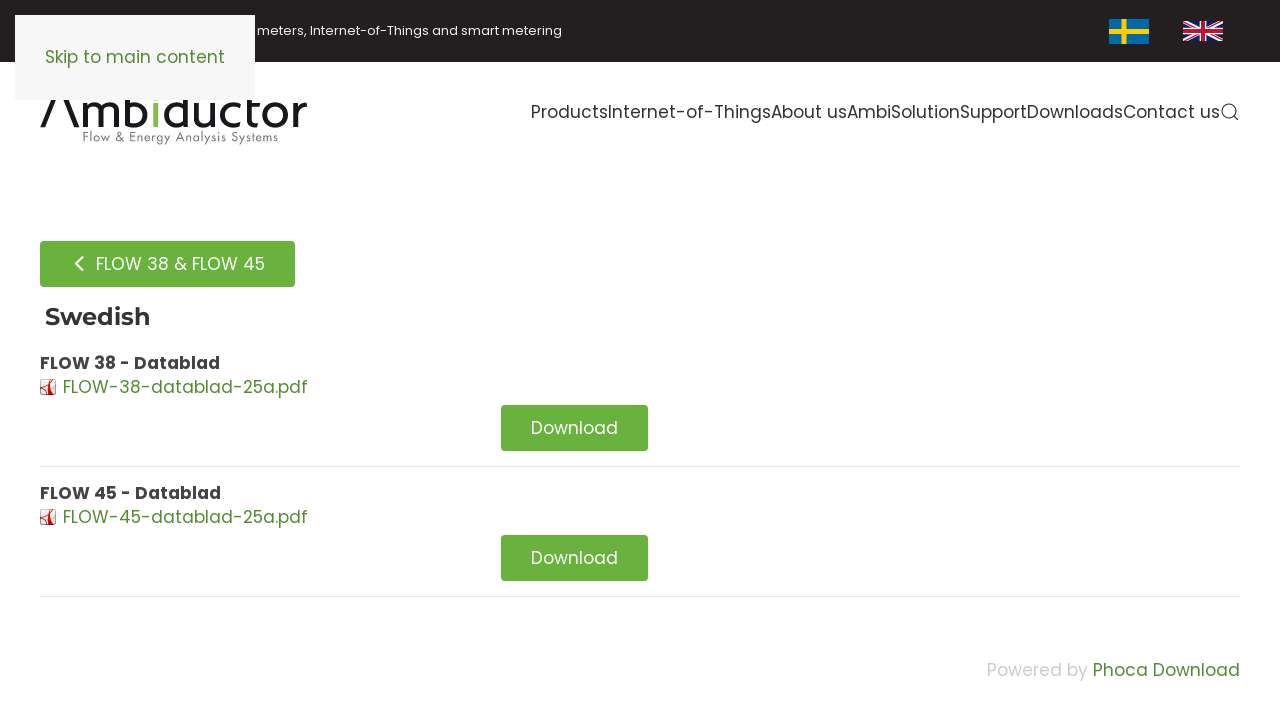

--- FILE ---
content_type: text/html; charset=utf-8
request_url: https://www.ambiductor.se/en/downloads/410-flow-38/412-swedish
body_size: 11905
content:
<!DOCTYPE html>
<html lang="en-gb" dir="ltr">
    <head>
        <meta name="viewport" content="width=device-width, initial-scale=1">
        <link rel="icon" href="/images/favicon.png" sizes="any">
                <link rel="apple-touch-icon" href="/images/favicon.png">
        <meta charset="utf-8">
	<meta name="description" content="With years of experience in metrology, communications, control systems and fluid technology, we can give you a accurate, secure and safe solution tailored to yo">
	<meta name="generator" content="Joomla! - Open Source Content Management">
	<title>Oil meters, energy meters, water meters, Internet-of-Things and smart metering - Ambiductor</title>
	<link href="https://www.ambiductor.se/en/search?format=opensearch" rel="search" title="OpenSearch Ambiductor - Flow & Energy Analysis Systems" type="application/opensearchdescription+xml">
	<link href="/media/vendor/joomla-custom-elements/css/joomla-alert.min.css?0.4.1" rel="stylesheet">
	<link href="/media/system/css/joomla-fontawesome.min.css?4.5.33" rel="preload" as="style" onload="this.onload=null;this.rel='stylesheet'">
	<link href="/templates/yootheme/css/theme.12.css?1767799492" rel="stylesheet">
	<link href="/media/com_phocadownload/css/main/phocadownload.css" rel="stylesheet">
	<link href="/media/com_phocadownload/css/main/rating.css" rel="stylesheet">
	<link href="/media/com_phocadownload/css/custom/default.css" rel="stylesheet">
	<link href="/media/mod_languages/css/template.min.css?f2efdf" rel="stylesheet">
	<script type="application/json" class="joomla-script-options new">{"bootstrap.popover":{".hasPopover":{"animation":true,"container":"body","delay":{"show":50,"hide":200},"html":true,"trigger":"hover focus","offset":[0,10],"boundary":"scrollParent"}},"joomla.jtext":{"RLTA_BUTTON_SCROLL_LEFT":"Scroll buttons to the left","RLTA_BUTTON_SCROLL_RIGHT":"Scroll buttons to the right","JLIB_JS_AJAX_ERROR_OTHER":"An error has occurred while fetching the JSON data: HTTP %s status code.","JLIB_JS_AJAX_ERROR_PARSE":"A parse error has occurred while processing the following JSON data:<br><code style=\"color:inherit;white-space:pre-wrap;padding:0;margin:0;border:0;background:inherit;\">%s<\/code>","ERROR":"Error","MESSAGE":"Message","NOTICE":"Notice","WARNING":"Warning","JCLOSE":"Close","JOK":"OK","JOPEN":"Open"},"finder-search":{"url":"\/en\/component\/finder\/?task=suggestions.suggest&amp;format=json&amp;tmpl=component&amp;Itemid=177"},"system.paths":{"root":"","rootFull":"https:\/\/www.ambiductor.se\/","base":"","baseFull":"https:\/\/www.ambiductor.se\/"},"csrf.token":"ed01ba6c92db28ce846d7e6e4468598e"}</script>
	<script src="/media/system/js/core.min.js?a3d8f8"></script>
	<script src="/media/vendor/webcomponentsjs/js/webcomponents-bundle.min.js?2.8.0" nomodule defer></script>
	<script src="/media/vendor/bootstrap/js/modal.min.js?5.3.8" type="module"></script>
	<script src="/media/vendor/bootstrap/js/popover.min.js?5.3.8" type="module"></script>
	<script src="/media/vendor/jquery/js/jquery.min.js?3.7.1"></script>
	<script src="/media/legacy/js/jquery-noconflict.min.js?504da4"></script>
	<script src="/media/system/js/joomla-hidden-mail.min.js?80d9c7" type="module"></script>
	<script src="/media/vendor/awesomplete/js/awesomplete.min.js?1.1.7" defer></script>
	<script src="/media/com_finder/js/finder.min.js?755761" type="module"></script>
	<script src="/media/system/js/messages.min.js?9a4811" type="module"></script>
	<script src="/templates/yootheme/packages/theme-cookie/app/cookie.min.js?4.5.33" defer></script>
	<script src="/templates/yootheme/vendor/assets/uikit/dist/js/uikit.min.js?4.5.33"></script>
	<script src="/templates/yootheme/vendor/assets/uikit/dist/js/uikit-icons-design-bites.min.js?4.5.33"></script>
	<script src="/templates/yootheme/js/theme.js?4.5.33"></script>
	<script src="/media/com_phocadownload/js/main.js?f2efdf"></script>
	<script>rltaSettings = {"switchToAccordions":true,"switchBreakPoint":576,"buttonScrollSpeed":5,"addHashToUrls":true,"rememberActive":false,"wrapButtons":false}</script>
	<script>(window.$load ||= []).push(function(c,n) {try {window.dataLayer = window.dataLayer || [];
  function gtag(){dataLayer.push(arguments);}
  gtag('js', new Date());
  gtag('config', 'G-QF0MN9JH42');
} catch (e) {console.error(e)} n()});
</script>
	<script>window.yootheme ||= {}; var $theme = yootheme.theme = {"cookie":{"mode":"consent","template":"<div class=\"tm-cookie-banner uk-section uk-section-xsmall uk-section-muted uk-position-bottom uk-position-fixed\">\n        <div class=\"uk-container uk-container-expand uk-text-center\">\n\n            By using this website, you agree to the use of cookies as described in our Privacy Policy.\n                            <button type=\"button\" class=\"js-accept uk-button uk-button-primary uk-margin-small-left\" data-uk-toggle=\"target: !.uk-section; animation: true\">Ok<\/button>\n            \n                        <button type=\"button\" class=\"js-reject uk-button uk-button-default uk-margin-small-left\" data-uk-toggle=\"target: !.uk-section; animation: true\">No, Thanks<\/button>\n            \n        <\/div>\n    <\/div>","position":"bottom"},"i18n":{"close":{"label":"Close"},"totop":{"label":"Back to top"},"marker":{"label":"Open"},"navbarToggleIcon":{"label":"Open Menu"},"paginationPrevious":{"label":"Previous page"},"paginationNext":{"label":"Next Page"},"searchIcon":{"toggle":"Open Search","submit":"Submit Search"},"slider":{"next":"Next slide","previous":"Previous slide","slideX":"Slide %s","slideLabel":"%s of %s"},"slideshow":{"next":"Next slide","previous":"Previous slide","slideX":"Slide %s","slideLabel":"%s of %s"},"lightboxPanel":{"next":"Next slide","previous":"Previous slide","slideLabel":"%s of %s","close":"Close"}}};</script>
	<style type="text/css"> 
 #sbox-window.phocadownloadplaywindow   {background-color:#fff;padding:2px} 
 #sbox-overlay.phocadownloadplayoverlay  {background-color:#000;} 
 </style>
	<style type="text/css"> 
 #sbox-window.phocadownloadpreviewwindow   {background-color:#fff;padding:2px} 
 #sbox-overlay.phocadownloadpreviewoverlay  {background-color:#000;} 
 </style>
	<!-- Google tag (gtag.js) -->
<script async src="https://www.googletagmanager.com/gtag/js?id=G-QF0MN9JH42"></script>
<script>
  window.dataLayer = window.dataLayer || [];
  function gtag(){dataLayer.push(arguments);}
  gtag('js', new Date());

  gtag('config', 'G-QF0MN9JH42');
</script>

            </head>
    <body class="">

        <div class="uk-hidden-visually uk-notification uk-notification-top-left uk-width-auto">
            <div class="uk-notification-message">
                <a href="#tm-main">Skip to main content</a>
            </div>
        </div>
    
                <div class="tm-page-container uk-clearfix">

                        <div style="background-size: 1024px 1024px;" data-src="/images/pipes_tile.png" data-sources="[{&quot;type&quot;:&quot;image\/webp&quot;,&quot;srcset&quot;:&quot;\/templates\/yootheme\/cache\/66\/pipes_tile-66c3fc2d.webp 1024w&quot;,&quot;sizes&quot;:&quot;(min-width: 1024px) 1024px&quot;}]" uk-img class="uk-background-norepeat uk-background-center-center uk-background-fixed uk-position-cover uk-position-fixed"></div>
            
            
        
        
        <div class="tm-page uk-margin-auto">

                        


<header class="tm-header-mobile uk-hidden@m">


        <div uk-sticky show-on-up animation="uk-animation-slide-top" cls-active="uk-navbar-sticky" sel-target=".uk-navbar-container">
    
        <div class="uk-navbar-container">

            <div class="uk-container uk-container-expand">
                <nav class="uk-navbar" uk-navbar="{&quot;align&quot;:&quot;left&quot;,&quot;container&quot;:&quot;.tm-header-mobile &gt; [uk-sticky]&quot;,&quot;boundary&quot;:&quot;.tm-header-mobile .uk-navbar-container&quot;}">

                                        <div class="uk-navbar-left ">

                                                    <a href="https://www.ambiductor.se/en/" aria-label="Back to home" class="uk-logo uk-navbar-item">
    <img alt="Ambiductor" loading="eager" width="190" src="/images/ambiductor_logo.svg"><img class="uk-logo-inverse" alt="Ambiductor" loading="eager" width="190" src="/images/ambiductor_logo-inv.svg"></a>
                        
                        
                        
                    </div>
                    
                    
                                        <div class="uk-navbar-right">

                                                    
                        
                                                    <a uk-toggle href="#tm-dialog-mobile" class="uk-navbar-toggle">

                <span class="uk-margin-small-right uk-text-middle">Menu</span>
        
        <div uk-navbar-toggle-icon></div>

        
    </a>
                        
                    </div>
                    
                </nav>
            </div>

        </div>

        </div>
    



        <div id="tm-dialog-mobile" uk-offcanvas="container: true; overlay: true" mode="slide" flip>
        <div class="uk-offcanvas-bar uk-flex uk-flex-column">

                        <button class="uk-offcanvas-close uk-close-large" type="button" uk-close uk-toggle="cls: uk-close-large; mode: media; media: @s"></button>
            
                        <div class="uk-margin-auto-bottom">
                
<div class="uk-grid uk-child-width-1-1" uk-grid>    <div>
<div class="uk-panel" id="module-140">

    
    <style>
/* GLOBAL SETTINGS CSS - START */
.jp_no_intent
{
	text-indent:5px !important;
}
#jp_link_6978abbfe758c  span.separator 
{
	display:inline-block;
	width:100%;
}
/*
#jp_link_6978abbfe758c .submenu_level_1{
	text-indent:15px;
}
#jp_link_6978abbfe758c .submenu_level_2{
	text-indent:30px;
}
#jp_link_6978abbfe758c .submenu_level_3{
	text-indent:45px;
}
#jp_link_6978abbfe758c .submenu_level_4{
	text-indent:60px;
}

#jp_link_6978abbfe758c .menu_img_level_1{
	margin-left:15px;
}
#jp_link_6978abbfe758c .menu_img_level_2{
	margin-left:30px;
}
#jp_link_6978abbfe758c .menu_img_level_3{
	margin-left:45px;
}
#jp_link_6978abbfe758c .menu_img_level_4{
	margin-left:60px;
} */
#jp_link_6978abbfe758c.uk-nav-default .uk-nav-sub,  
#jp_link_6978abbfe758c.jp_link_bg
{
  /* line-height:0px !important; */
}
#jp_link_6978abbfe758c.uk-nav.uk-nav-divider > :not(.uk-nav-header, .uk-nav-divider) + :not(.uk-nav-header, .uk-nav-divider)
{
	padding-top:0px !important;
	margin-top:0px !important;
}

#jp_link_6978abbfe758c ul.uk-nav-sub,  .uk-nav-sub a
{
	padding:0px !important;
}
.jp_custom_icon, .jp_link_bg 
{
	cursor:pointer;
}
#jp_link_6978abbfe758c .uk-nav .uk-active, #jp_link_6978abbfe758c.uk-nav .uk-active
{
	background-color:unset !important;
}
#jp_link_6978abbfe758c .jp_link_bg
{
   padding:10px 10px !important;border-bottom: 1px solid #3f3f3f !important;}



#jp_link_6978abbfe758c .jp_link_bg:hover, 
#jp_link_6978abbfe758c li.uk-active > a.jp_link_bg:hover,
#jp_link_6978abbfe758c li.uk-active > .jp_link_bg:hover
{
   }
#jp_link_6978abbfe758c li.uk-active > a.jp_current_active_bg, 
#jp_link_6978abbfe758c li.uk-active > .jp_current_active_bg{
   }
#jp_link_6978abbfe758c .jp_link_bg a, 
#jp_link_6978abbfe758c a.jp_link_bg, 
#jp_link_6978abbfe758c  .separator.jp_link_bg
{
	text-decoration:none !important;color:#e8e8e8 !important;font-weight:bold !important;font-size:16px !important;}

#jp_link_6978abbfe758c a.jp_link_bg:hover,  
#jp_link_6978abbfe758c .jp_link_bg a:hover, 
#jp_link_6978abbfe758c .jp_link_bg:hover a, 
#jp_link_6978abbfe758c a.jp_active_link:hover,
#jp_link_6978abbfe758c .separator.jp_link_bg:hover
{
   text-decoration:none !important;color:#80aa49 !important;text-transform:none !important; 
}
#jp_link_6978abbfe758c  a.jp_current_active,
#jp_link_6978abbfe758c  .separator.jp_current_active 
{
	text-decoration:none !important;color:#8ed938 !important;}

#jp_link_6978abbfe758c  .jp_menu_icon_span
{
	
	padding:5px;
    background:#2b2b2b !important;	margin-left: auto;
}
#jp_link_6978abbfe758c  .jp_menu_icon_span:hover,
#jp_link_6978abbfe758c  li.uk-open > div > div> div > .jp_menu_icon_span:hover,
#jp_link_6978abbfe758c  li.uk-open > a .jp_menu_icon_span:hover
{
		cursor:pointer;
}
#jp_link_6978abbfe758c  li.uk-open > div > div> div > .jp_menu_icon_span, #jp_link_6978abbfe758c  li.uk-open > a .jp_menu_icon_span
{
		cursor:pointer;
}




#jp_link_6978abbfe758c  .jp_menu_icon
{
    background-color:#ffffff !important;    mask: url("https://www.ambiductor.se/modules/mod_jp_yootheme_menu/assets/plus-down.svg") no-repeat 50% 50%;
	mask-size:100% !important;
	
	width:24px;
	height:24px;
	display:inline-block;
    		transform: rotate(0);
		transition: transform 250ms linear; 
			
}
#jp_link_6978abbfe758c  .jp_menu_icon:hover
{
	}
#jp_link_6978abbfe758c  li.uk-open > div > div> div > .jp_menu_icon_span .jp_menu_icon, #jp_link_6978abbfe758c  li.uk-open > a .jp_menu_icon_span .jp_menu_icon
{
	mask: url("https://www.ambiductor.se/modules/mod_jp_yootheme_menu/assets/plus-up.svg") no-repeat 50% 50%;
			transform: rotate(360deg);
		transition: transform 250ms linear; 
    	}  

#jp_link_6978abbfe758c  li.uk-open > div > div> div > .jp_menu_icon_span .jp_menu_icon:hover, 
#jp_link_6978abbfe758c  li.uk-open > a .jp_menu_icon_span .jp_menu_icon:hover
{
	}


@keyframes shake {
  0% { transform: translate(1px, 1px) rotate(0deg); }
  10% { transform: translate(-1px, -2px) rotate(-1deg); }
  20% { transform: translate(-3px, 0px) rotate(1deg); }
  30% { transform: translate(3px, 2px) rotate(0deg); }
  40% { transform: translate(1px, -1px) rotate(1deg); }
  50% { transform: translate(-1px, 2px) rotate(-1deg); }
  60% { transform: translate(-3px, 1px) rotate(0deg); }
  70% { transform: translate(3px, 1px) rotate(-1deg); }
  80% { transform: translate(-1px, -1px) rotate(1deg); }
  90% { transform: translate(1px, 2px) rotate(0deg); }
  100% { transform: translate(1px, -2px) rotate(-1deg); }
}
#jp_link_6978abbfe758c  .jp_menu_icon:hover, 
#jp_link_6978abbfe758c  .jp_menu_icon_span:hover .jp_menu_icon,
#jp_link_6978abbfe758c  li.uk-open > div > div> div > .jp_menu_icon_span .jp_menu_icon:hover, 
#jp_link_6978abbfe758c  li.uk-open > a .jp_menu_icon_span .jp_menu_icon:hover
{
	  
    background-color:#80aa49 !important;
}

#jp_link_6978abbfe758c  li.uk-open > div > div> div > .jp_menu_icon_span .jp_menu_icon, #jp_link_6978abbfe758c  li.uk-open > a .jp_menu_icon_span .jp_menu_icon
{
	 
	}

/* GLOBAL SETTINGS CSS - END */

/* LEVEL 1 SETTINGS CSS - START */
#jp_link_6978abbfe758c .jp_link_bg_level_2
{
   padding:7px 7px !important;margin-left:15px !important}
#jp_link_6978abbfe758c .jp_link_bg_level_2:hover, 
#jp_link_6978abbfe758c li.uk-active > a.jp_link_level_2.jp_active_link:hover, 
#jp_link_6978abbfe758c li.uk-active > .jp_link_bg_level_2:hover
{
   }

#jp_link_6978abbfe758c li.uk-active > a.jp_link_level_2.jp_current_active_bg, 
#jp_link_6978abbfe758c li.uk-active > .jp_current_active_bg_level_2
{
   }
#jp_link_6978abbfe758c .jp_link_bg.jp_link_bg_level_2 a, 
#jp_link_6978abbfe758c a.jp_link_level_2.jp_link_level_2,
#jp_link_6978abbfe758c .separator.jp_link_level_2
{
	text-decoration:none !important;font-weight:400 !important;font-size:15px !important;}
#jp_link_6978abbfe758c a.jp_link_bg.jp_link_bg_level_2:hover, 
#jp_link_6978abbfe758c .jp_link_bg.jp_link_bg_level_2 a:hover, 
#jp_link_6978abbfe758c .jp_link_bg.jp_link_bg_level_2:hover a, 
#jp_link_6978abbfe758c a.jp_active_link.jp_link_level_2:hover,
#jp_link_6978abbfe758c .separator.jp_link_level_2:hover 
{
   text-decoration:none !important;   
   
}

#jp_link_6978abbfe758c  a.jp_current_active.jp_link_level_2,
#jp_link_6978abbfe758c  .separator.jp_current_active.jp_link_level_2
{
	text-decoration:none !important;}
/* LEVEL 1 SETTINGS CSS - END */

/* LEVEL 2 SETTINGS CSS - START */
#jp_link_6978abbfe758c .jp_link_bg_level_3
{
   padding:5px 5px !important;margin-left:30px !important}
#jp_link_6978abbfe758c .jp_link_bg_level_3:hover, #jp_link_6978abbfe758c li.uk-active > a.jp_link_bg_level_3.jp_active_link:hover, #jp_link_6978abbfe758c li.uk-active > .jp_link_bg_level_3:hover
{
   }
#jp_link_6978abbfe758c li.uk-active > a.jp_link_bg_level_3.jp_current_active_bg, 
#jp_link_6978abbfe758c li.uk-active > .jp_current_active_bg_level_3
{
   }
#jp_link_6978abbfe758c .jp_link_bg.jp_link_bg_level_3 a, 
#jp_link_6978abbfe758c a.jp_link_bg_level_3.jp_link_level_3,
#jp_link_6978abbfe758c .separator.jp_link_level_3
{
	text-decoration:none !important;font-weight:400 !important;font-size:14px !important;}
#jp_link_6978abbfe758c a.jp_link_bg.jp_link_bg_level_3:hover, 
#jp_link_6978abbfe758c .jp_link_bg.jp_link_bg_level_3 a:hover, 
#jp_link_6978abbfe758c .jp_link_bg.jp_link_bg_level_3:hover a, 
#jp_link_6978abbfe758c a.jp_active_link.jp_link_level_3:hover ,
#jp_link_6978abbfe758c .separator.jp_link_level_3:hover 
{
   text-decoration:none !important;   
   
}

#jp_link_6978abbfe758c  a.jp_current_active.jp_link_level_3,
#jp_link_6978abbfe758c  .separator.jp_current_active.jp_link_level_3
{
	text-decoration:none !important;}

/* LEVEL 2 SETTINGS CSS - END */

/* LEVEL 3 SETTINGS CSS - START */
#jp_link_6978abbfe758c .jp_link_bg_level_4
{
   margin-left:45px !important}
#jp_link_6978abbfe758c .jp_link_bg_level_4:hover, 
#jp_link_6978abbfe758c li.uk-active > a.jp_link_bg_level_4.jp_active_link:hover, 
#jp_link_6978abbfe758c li.uk-active > .jp_link_bg_level_4:hover
{
   }
#jp_link_6978abbfe758c li.uk-active > a.jp_link_bg_level_4.jp_current_active_bg, 
#jp_link_6978abbfe758c li.uk-active > .jp_current_active_bg_level_4
{
   }
#jp_link_6978abbfe758c .jp_link_bg.jp_link_bg_level_4 a, 
#jp_link_6978abbfe758c a.jp_link_bg_level_4.jp_link_level_4,
#jp_link_6978abbfe758c .separator.jp_link_level_4
{
	text-decoration:none !important;}
#jp_link_6978abbfe758c a.jp_link_bg.jp_link_bg_level_4:hover, 
#jp_link_6978abbfe758c .jp_link_bg.jp_link_bg_level_4 a:hover, 
#jp_link_6978abbfe758c .jp_link_bg.jp_link_bg_level_4:hover a, 
#jp_link_6978abbfe758c a.jp_active_link.jp_link_level_4:hover,
#jp_link_6978abbfe758c .separator.jp_link_level_4:hover 
{
   text-decoration:none !important;   
   
}

#jp_link_6978abbfe758c  a.jp_current_active.jp_link_level_4,
#jp_link_6978abbfe758c  .separator.jp_current_active.jp_link_level_4
{
	text-decoration:none !important;}

/* LEVEL 3 SETTINGS CSS - END */

/* LEVEL 4 SETTINGS CSS - START */
#jp_link_6978abbfe758c .jp_link_bg_level_5
{
   margin-left:60px !important}
#jp_link_6978abbfe758c .jp_link_bg_level_5:hover, 
#jp_link_6978abbfe758c li.uk-active > a.jp_link_bg_level_5.jp_active_link:hover, 
#jp_link_6978abbfe758c li.uk-active > .jp_link_bg_level_5:hover
{
   }
#jp_link_6978abbfe758c li.uk-active > a.jp_link_bg_level_5.jp_current_active_bg, 
#jp_link_6978abbfe758c li.uk-active > .jp_current_active_bg_level_5
{
   }
#jp_link_6978abbfe758c .jp_link_bg.jp_link_bg_level_5 a, 
#jp_link_6978abbfe758c a.jp_link_bg_level_5.jp_link_level_5,
#jp_link_6978abbfe758c .separator.jp_link_level_5
{
	text-decoration:none !important;}
#jp_link_6978abbfe758c a.jp_link_bg.jp_link_bg_level_5:hover, 
#jp_link_6978abbfe758c .jp_link_bg.jp_link_bg_level_5 a:hover, 
#jp_link_6978abbfe758c .jp_link_bg.jp_link_bg_level_5:hover a, 
#jp_link_6978abbfe758c a.jp_active_link.jp_link_level_5:hover,
#jp_link_6978abbfe758c .separator.jp_link_level_5:hover 
{
   text-decoration:none !important;   
   
}

#jp_link_6978abbfe758c a.jp_current_active.jp_link_level_5,
#jp_link_6978abbfe758c .separator.jp_current_active.jp_link_level_5
{
	text-decoration:none !important;}

/* LEVEL 4 SETTINGS CSS - END */

/* CUSTOM CSS FROM PARAMS - START */
/* CUSTOM CSS FROM PARAMS - END */

</style>
<nav aria-label="navigation">
<ul id="jp_link_6978abbfe758c" class=" uk-nav-default  " uk-nav>
<li class="nav-item item-240 deeper uk-parent  jp_link_li_level_1" id="li_6978abbfe75aa"><a id="6978abbfe75aa" class="uk-hidden" href="#">6978abbfe75aa</a><div class="jp_link_bg jp_link_bg_level_1 "><div id="" class="uk-flex uk-flex-middle" uk-grid><div class="uk-width-expand "><a href="/en/products" class=" uk-panel uk-display-block jp_link_level_1">Products</a></div><div class="uk-width-auto "><span class="jp_menu_icon_span  uk-flex uk-flex-middle"><span onclick="opennav('6978abbfe75aa')"  class="jp_menu_icon " ></span></span></div></div></div><ul class="uk-nav-sub small submenu_level_1" id="submenu_240" uk-nav><li class="nav-item item-246 deeper uk-parent  jp_link_li_level_2" id="li_6978abbfe7676"><a id="6978abbfe7676" class="uk-hidden" href="#">6978abbfe7676</a><div class="jp_link_bg jp_link_bg_level_2 "><div id="" class="uk-flex uk-flex-middle" uk-grid><div class="uk-width-expand "><a href="/en/products/energy-meters" class=" uk-panel uk-display-block jp_link_level_2">Energy meters</a></div><div class="uk-width-auto "><span class="jp_menu_icon_span  uk-flex uk-flex-middle"><span onclick="opennav('6978abbfe7676')"  class="jp_menu_icon " ></span></span></div></div></div><ul class="uk-nav-sub small submenu_level_2" id="submenu_246" uk-nav><li class="nav-item item-343 jp_link_li_level_3" id="li_6978abbfe76fe"><a href="/en/products/energy-meters/compact-energy-meters" class=" jp_link_level_3 jp_link_bg  jp_link_bg_level_3">Compact energy meters</a></li><li class="nav-item item-344 jp_link_li_level_3" id="li_6978abbfe777f"><a href="/en/products/energy-meters/energy-calculators" class=" jp_link_level_3 jp_link_bg  jp_link_bg_level_3">Energy calculators</a></li><li class="nav-item item-346 jp_link_li_level_3" id="li_6978abbfe7802"><a href="/en/products/energy-meters/flow-sensors" class=" jp_link_level_3 jp_link_bg  jp_link_bg_level_3">Flow sensors</a></li><li class="nav-item item-345 jp_link_li_level_3" id="li_6978abbfe7882"><a href="/en/products/energy-meters/energy-meters-temperature-sensors" class=" jp_link_level_3 jp_link_bg  jp_link_bg_level_3">Temperature sensors</a></li><li class="nav-item item-347 jp_link_li_level_3" id="li_6978abbfe7902"><a href="/en/products/energy-meters/electricity-meters" class=" jp_link_level_3 jp_link_bg  jp_link_bg_level_3">Electricity meters</a></li></ul></li><li class="nav-item item-247 deeper uk-parent  jp_link_li_level_2" id="li_6978abbfe7982"><a id="6978abbfe7982" class="uk-hidden" href="#">6978abbfe7982</a><div class="jp_link_bg jp_link_bg_level_2 "><div id="" class="uk-flex uk-flex-middle" uk-grid><div class="uk-width-expand "><a href="/en/products/water-meters" class=" uk-panel uk-display-block jp_link_level_2">Water meters</a></div><div class="uk-width-auto "><span class="jp_menu_icon_span  uk-flex uk-flex-middle"><span onclick="opennav('6978abbfe7982')"  class="jp_menu_icon " ></span></span></div></div></div><ul class="uk-nav-sub small submenu_level_2" id="submenu_247" uk-nav><li class="nav-item item-341 jp_link_li_level_3" id="li_6978abbfe7a01"><a href="/en/products/water-meters/vane-wheel-meters" class=" jp_link_level_3 jp_link_bg  jp_link_bg_level_3">Vane wheel meters</a></li><li class="nav-item item-342 jp_link_li_level_3" id="li_6978abbfe7a7f"><a href="/en/products/water-meters/multijet-meters" class=" jp_link_level_3 jp_link_bg  jp_link_bg_level_3">Multijet meters</a></li><li class="nav-item item-348 jp_link_li_level_3" id="li_6978abbfe7aff"><a href="/en/products/water-meters/woltman-meters" class=" jp_link_level_3 jp_link_bg  jp_link_bg_level_3">Woltman meters</a></li><li class="nav-item item-349 jp_link_li_level_3" id="li_6978abbfe7b80"><a href="/en/products/water-meters/ultrasonic-meters" class=" jp_link_level_3 jp_link_bg  jp_link_bg_level_3">Ultrasonic meters</a></li><li class="nav-item item-350 jp_link_li_level_3" id="li_6978abbfe7c00"><a href="/en/products/water-meters/inductive-magmeters" class=" jp_link_level_3 jp_link_bg  jp_link_bg_level_3">Inductive magmeters</a></li><li class="nav-item item-351 jp_link_li_level_3" id="li_6978abbfe7c7f"><a href="/en/products/water-meters/flow-switches" class=" jp_link_level_3 jp_link_bg  jp_link_bg_level_3">Flow switches</a></li></ul></li><li class="nav-item item-248 deeper uk-parent  jp_link_li_level_2" id="li_6978abbfe7cfd"><a id="6978abbfe7cfd" class="uk-hidden" href="#">6978abbfe7cfd</a><div class="jp_link_bg jp_link_bg_level_2 "><div id="" class="uk-flex uk-flex-middle" uk-grid><div class="uk-width-expand "><a href="/en/products/lora" class=" uk-panel uk-display-block jp_link_level_2">LoRa</a></div><div class="uk-width-auto "><span class="jp_menu_icon_span  uk-flex uk-flex-middle"><span onclick="opennav('6978abbfe7cfd')"  class="jp_menu_icon " ></span></span></div></div></div><ul class="uk-nav-sub small submenu_level_2" id="submenu_248" uk-nav><li class="nav-item item-353 jp_link_li_level_3" id="li_6978abbfe7d7d"><a href="/en/products/lora/lorawan-smart-metering" class=" jp_link_level_3 jp_link_bg  jp_link_bg_level_3">Smart metering</a></li><li class="nav-item item-355 jp_link_li_level_3" id="li_6978abbfe7dfb"><a href="/en/products/lora/lorawan-smart-property" class=" jp_link_level_3 jp_link_bg  jp_link_bg_level_3">Smart property</a></li><li class="nav-item item-356 jp_link_li_level_3" id="li_6978abbfe7e78"><a href="/en/products/lora/lorawan-smart-industry" class=" jp_link_level_3 jp_link_bg  jp_link_bg_level_3">Smart industry IIoT</a></li><li class="nav-item item-357 jp_link_li_level_3" id="li_6978abbfe7ef4"><a href="/en/products/lora/lorawan-smart-society" class=" jp_link_level_3 jp_link_bg  jp_link_bg_level_3">Smart society</a></li><li class="nav-item item-358 jp_link_li_level_3" id="li_6978abbfe7f74"><a href="/en/products/lora/lorawan-gateway-and-accessories" class=" jp_link_level_3 jp_link_bg  jp_link_bg_level_3">Gateways and accessories</a></li></ul></li><li class="nav-item item-354 deeper uk-parent  jp_link_li_level_2" id="li_6978abbfe7ff2"><a id="6978abbfe7ff2" class="uk-hidden" href="#">6978abbfe7ff2</a><div class="jp_link_bg jp_link_bg_level_2 "><div id="" class="uk-flex uk-flex-middle" uk-grid><div class="uk-width-expand "><a href="/en/products/nb-iot-en" class=" uk-panel uk-display-block jp_link_level_2">NB-IoT</a></div><div class="uk-width-auto "><span class="jp_menu_icon_span  uk-flex uk-flex-middle"><span onclick="opennav('6978abbfe7ff2')"  class="jp_menu_icon " ></span></span></div></div></div><ul class="uk-nav-sub small submenu_level_2" id="submenu_354" uk-nav><li class="nav-item item-359 jp_link_li_level_3" id="li_6978abbfe806f"><a href="/en/products/nb-iot-en/nb-iot-smart-metering" class=" jp_link_level_3 jp_link_bg  jp_link_bg_level_3">Smart metering</a></li></ul></li><li class="nav-item item-249 deeper uk-parent  jp_link_li_level_2" id="li_6978abbfe80ee"><a id="6978abbfe80ee" class="uk-hidden" href="#">6978abbfe80ee</a><div class="jp_link_bg jp_link_bg_level_2 "><div id="" class="uk-flex uk-flex-middle" uk-grid><div class="uk-width-expand "><a href="/en/products/m-bus-w-m-bus-en" class=" uk-panel uk-display-block jp_link_level_2">M-bus and wireless M-bus</a></div><div class="uk-width-auto "><span class="jp_menu_icon_span  uk-flex uk-flex-middle"><span onclick="opennav('6978abbfe80ee')"  class="jp_menu_icon " ></span></span></div></div></div><ul class="uk-nav-sub small submenu_level_2" id="submenu_249" uk-nav><li class="nav-item item-360 jp_link_li_level_3" id="li_6978abbfe816c"><a href="/en/products/m-bus-w-m-bus-en/wired-m-bus" class=" jp_link_level_3 jp_link_bg  jp_link_bg_level_3">Wired M-bus</a></li><li class="nav-item item-361 jp_link_li_level_3" id="li_6978abbfe81eb"><a href="/en/products/m-bus-w-m-bus-en/wireless-m-bus" class=" jp_link_level_3 jp_link_bg  jp_link_bg_level_3">Wireless M-bus</a></li><li class="nav-item item-362 jp_link_li_level_3" id="li_6978abbfe8268"><a href="/en/products/m-bus-w-m-bus-en/commissioning-tools" class=" jp_link_level_3 jp_link_bg  jp_link_bg_level_3">Commissioning tools</a></li></ul></li><li class="nav-item item-250 jp_link_li_level_2" id="li_6978abbfe82e5"><a href="/en/products/oil-flow-meters" class=" jp_link_level_2 jp_link_bg  jp_link_bg_level_2">Oil flow meters</a></li><li class="nav-item item-377 jp_link_li_level_2" id="li_6978abbfe8366"><a href="/en/products/software" class=" jp_link_level_2 jp_link_bg  jp_link_bg_level_2">Software</a></li><li class="nav-item item-421 jp_link_li_level_2" id="li_6978abbfe83e5"><a href="/en/products/accessories-mounting" class=" jp_link_level_2 jp_link_bg  jp_link_bg_level_2">Accessories, mounting</a></li></ul></li><li class="nav-item item-352 deeper uk-parent  jp_link_li_level_1" id="li_6978abbfe8463"><a href="#" class="mod-menu__heading nav-header jp_link_bg jp_link_level_1 jp_link_bg_level_1">Internet-of-Things <span class="jp_menu_icon_span  uk-flex uk-flex-middle"><span class="jp_menu_icon " ></span></span></a>
<ul class="uk-nav-sub small submenu_level_1" id="submenu_352" uk-nav><li class="nav-item item-364 deeper uk-parent  jp_link_li_level_2" id="li_6978abbfe84e3"><a href="#" class="mod-menu__heading nav-header jp_link_bg jp_link_level_2 jp_link_bg_level_2">Internet-of-Things <span class="jp_menu_icon_span  uk-flex uk-flex-middle"><span class="jp_menu_icon " ></span></span></a>
<ul class="uk-nav-sub small submenu_level_2" id="submenu_364" uk-nav><li class="nav-item item-363 jp_link_li_level_3" id="li_6978abbfe855d"><a href="/en/internet-of-things-en/internet-of-things-en/what-is-iot" class=" jp_link_level_3 jp_link_bg  jp_link_bg_level_3">What is IoT?</a></li><li class="nav-item item-367 jp_link_li_level_3" id="li_6978abbfe85da"><a href="/en/internet-of-things-en/internet-of-things-en/compare-infrastructure" class=" jp_link_level_3 jp_link_bg  jp_link_bg_level_3">Compare infrastructure</a></li><li class="nav-item item-368 jp_link_li_level_3" id="li_6978abbfe8658"><a href="/en/internet-of-things-en/internet-of-things-en/choose-infrastructure" class=" jp_link_level_3 jp_link_bg  jp_link_bg_level_3">Choose infrastructure</a></li></ul></li><li class="nav-item item-369 deeper uk-parent  jp_link_li_level_2" id="li_6978abbfe86d6"><a href="#" class="mod-menu__heading nav-header jp_link_bg jp_link_level_2 jp_link_bg_level_2">LoRaWAN <span class="jp_menu_icon_span  uk-flex uk-flex-middle"><span class="jp_menu_icon " ></span></span></a>
<ul class="uk-nav-sub small submenu_level_2" id="submenu_369" uk-nav><li class="nav-item item-371 jp_link_li_level_3" id="li_6978abbfe8774"><a href="/en/internet-of-things-en/lorawan-en/what-is-lorawan" class=" jp_link_level_3 jp_link_bg  jp_link_bg_level_3">What is LoRaWAN?</a></li><li class="nav-item item-372 jp_link_li_level_3" id="li_6978abbfe8831"><a href="/en/internet-of-things-en/lorawan-en/in-depth-lorawan" class=" jp_link_level_3 jp_link_bg  jp_link_bg_level_3">In-depth LoRaWAN?</a></li><li class="nav-item item-373 jp_link_li_level_3" id="li_6978abbfe88d9"><a href="/en/internet-of-things-en/lorawan-en/getting-started-with-lora" class=" jp_link_level_3 jp_link_bg  jp_link_bg_level_3">Getting started with LoRaWAN</a></li></ul></li><li class="nav-item item-370 deeper uk-parent  jp_link_li_level_2" id="li_6978abbfe897a"><a href="#" class="mod-menu__heading nav-header jp_link_bg jp_link_level_2 jp_link_bg_level_2">NB-IoT <span class="jp_menu_icon_span  uk-flex uk-flex-middle"><span class="jp_menu_icon " ></span></span></a>
<ul class="uk-nav-sub small submenu_level_2" id="submenu_370" uk-nav><li class="nav-item item-375 jp_link_li_level_3" id="li_6978abbfe8a16"><a href="/en/internet-of-things-en/nb-iot-en/what-is-nb-iot" class=" jp_link_level_3 jp_link_bg  jp_link_bg_level_3">What is NB-IoT?</a></li><li class="nav-item item-376 jp_link_li_level_3" id="li_6978abbfe8ab5"><a href="/en/internet-of-things-en/nb-iot-en/in-depth-nb-iot" class=" jp_link_level_3 jp_link_bg  jp_link_bg_level_3">In-depth NB-IoT</a></li><li class="nav-item item-374 jp_link_li_level_3" id="li_6978abbfe8b57"><a href="/en/internet-of-things-en/nb-iot-en/getting-started-with-nb-iot" class=" jp_link_level_3 jp_link_bg  jp_link_bg_level_3">Getting started with NB-IoT</a></li></ul></li><li class="nav-item item-378 jp_link_li_level_2" id="li_6978abbfe8bf5"><a href="#" class="mod-menu__heading nav-header jp_link_bg jp_link_level_2 jp_link_bg_level_2">Use cases</a>
</li></ul></li><li class="nav-item item-181 deeper uk-parent  jp_link_li_level_1" id="li_6978abbfe8c90"><a href="#" class="mod-menu__heading nav-header jp_link_bg jp_link_level_1 jp_link_bg_level_1">About us <span class="jp_menu_icon_span  uk-flex uk-flex-middle"><span class="jp_menu_icon " ></span></span></a>
<ul class="uk-nav-sub small submenu_level_1" id="submenu_181" uk-nav><li class="nav-item item-180 jp_link_li_level_2" id="li_6978abbfe8d2b"><a href="/en/about-us/about-ambiductor" class=" jp_link_level_2 jp_link_bg  jp_link_bg_level_2">About Ambiductor</a></li><li class="nav-item item-182 jp_link_li_level_2" id="li_6978abbfe8dca"><a href="/en/about-us/partners" class=" jp_link_level_2 jp_link_bg  jp_link_bg_level_2">Partners</a></li><li class="nav-item item-183 jp_link_li_level_2" id="li_6978abbfe8e69"><a href="/en/about-us/sustainability" class=" jp_link_level_2 jp_link_bg  jp_link_bg_level_2">Sustainability</a></li><li class="nav-item item-184 jp_link_li_level_2" id="li_6978abbfe8f1e"><a href="/en/about-us/employees" class=" jp_link_level_2 jp_link_bg  jp_link_bg_level_2">Employees</a></li><li class="nav-item item-385 jp_link_li_level_2" id="li_6978abbfe8fe2"><a href="/en/about-us/privacy-policy" class=" jp_link_level_2 jp_link_bg  jp_link_bg_level_2">Privacy policy</a></li><li class="nav-item item-386 jp_link_li_level_2" id="li_6978abbfe908b"><a href="/en/about-us/for-investors" class=" jp_link_level_2 jp_link_bg  jp_link_bg_level_2">For investors</a></li></ul></li><li class="nav-item item-185 jp_link_li_level_1" id="li_6978abbfe912e"><a href="/en/ambisolution-en" class=" jp_link_level_1 jp_link_bg  jp_link_bg_level_1">AmbiSolution</a></li><li class="nav-item item-186 jp_link_li_level_1" id="li_6978abbfe91ce"><a href="/en/support-en" class=" jp_link_level_1 jp_link_bg  jp_link_bg_level_1">Support</a></li><li class="nav-item item-187 jp_link_li_level_1" id="li_6978abbfe926e"><a href="/sv/nedladdning" class=" jp_link_level_1 jp_link_bg  jp_link_bg_level_1">Downloads</a></li><li class="nav-item item-188 jp_link_li_level_1" id="li_6978abbfe931a"><a href="/en/contact-us" class=" jp_link_level_1 jp_link_bg  jp_link_bg_level_1">Contact us</a></li></ul>
</nav>

<script>
function opennav(val)
{
	document.getElementById(val).click();

}
document.addEventListener('DOMContentLoaded', function () {
/*
	var jp_noevents = document.querySelectorAll('.jp_noevent');
	setTimeout(function(){
	jp_noevents.forEach(function(element) {
		 element.removeEventListener('click', "Wh");
		
		 element.addEventListener('click', function(e) { 
		    
		   e.preventDefault();
			 alert("dfasdfaSDF");
			
			  return false;
		 }, false); 
	});
	
	}, 3000); */
});

</script>

</div>
</div>    <div>
<div class="uk-panel" id="module-135">

    
    
<div class="uk-margin-remove-last-child custom" ><div class="uk-panel mod-languages">
<ul class="uk-subnav">
<li class="uk-active"><a href="/sv/" style="display: flex !important;"> <img src="/media/mod_languages/images/fsv.gif" alt="Swedish (Sweden)" title="Swedish (Sweden)" /> </a></li>
<li><a href="/en/" style="display: flex !important;"> <img src="/media/mod_languages/images/fen.gif" alt="English (United Kingdom)" title="English (United Kingdom)" /> </a></li>
</ul>
</div></div>

</div>
</div>    <div>
<div class="uk-panel" id="module-134">

    
    
<div class="uk-margin-remove-last-child custom" ><hr />
<p><strong>Requests:</strong><br /> <a href="mailto:info@ambiductor.se">info@ambiductor.se</a></p>
<p><strong>Support:</strong><br /> <a href="mailto:support@ambiductor.se">support@ambiductor.se</a></p>
<p><strong>Phone:</strong><br /> <a href="tel:+46850167676">+468-501 676 76</a></p>
<p>&nbsp;</p></div>

</div>
</div></div>
            </div>
            
            
        </div>
    </div>
    
    
    

</header>


<div class="tm-toolbar tm-toolbar-default uk-visible@m">
    <div class="uk-container uk-flex uk-flex-middle uk-container-large">

                <div>
            <div class="uk-grid-medium uk-child-width-auto uk-flex-middle" uk-grid="margin: uk-margin-small-top">

                                <div>
<div class="uk-panel" id="module-130">

    
    
<div class="uk-margin-remove-last-child custom" ><p>Oil meters, energy meters, water meters, Internet-of-Things and smart metering</p></div>

</div>
</div>
                
                
            </div>
        </div>
        
                <div class="uk-margin-auto-left">
            <div class="uk-grid-medium uk-child-width-auto uk-flex-middle" uk-grid="margin: uk-margin-small-top">
                <div>
<div class="uk-panel" id="module-126">

    
    
<div class="uk-panel mod-languages">

    
    
        <ul class="uk-subnav">
                                            <li >
                    <a style="display: flex !important;" href="/sv/">
                                                    <img title="Swedish (Sweden)" src="/media/mod_languages/images/fsv.gif" alt="Swedish (Sweden)">                                            </a>
                </li>
                                                            <li class="uk-active">
                    <a style="display: flex !important;" href="https://www.ambiductor.se/en/downloads/410-flow-38/412-swedish">
                                                    <img title="English (United Kingdom)" src="/media/mod_languages/images/fen.gif" alt="English (United Kingdom)">                                            </a>
                </li>
                                    </ul>

    
    
</div>

</div>
</div>
            </div>
        </div>
        
    </div>
</div>

<header class="tm-header uk-visible@m">



        <div uk-sticky media="@m" show-on-up animation="uk-animation-slide-top" cls-active="uk-navbar-sticky" sel-target=".uk-navbar-container">
    
        <div class="uk-navbar-container">

            <div class="uk-container uk-container-large">
                <nav class="uk-navbar" uk-navbar="{&quot;align&quot;:&quot;left&quot;,&quot;container&quot;:&quot;.tm-header &gt; [uk-sticky]&quot;,&quot;boundary&quot;:&quot;.tm-header .uk-navbar-container&quot;}">

                                        <div class="uk-navbar-left ">

                                                    <a href="https://www.ambiductor.se/en/" aria-label="Back to home" class="uk-logo uk-navbar-item">
    <img alt="Ambiductor" loading="eager" width="270" src="/images/ambiductor_logo.svg"><img class="uk-logo-inverse" alt="Ambiductor" loading="eager" width="270" src="/images/ambiductor_logo-inv.svg"></a>
                        
                        
                        
                    </div>
                    
                    
                                        <div class="uk-navbar-right">

                                                    
<ul class="uk-navbar-nav" id="module-127">
    
	<li class="item-240 uk-parent"><a href="/en/products">Products</a>
	<div class="uk-drop uk-navbar-dropdown" pos="bottom-left" stretch="x" boundary=".tm-header .uk-navbar-container"><div class="uk-grid tm-grid-expand uk-child-width-1-1 uk-grid-margin">
<div class="uk-width-1-1@m">
    
        
            
            
            
                
                    <hr>
                
            
        
    
</div></div><div class="uk-grid tm-grid-expand uk-grid-column-small uk-grid-margin" uk-grid>
<div class="uk-width-1-2@s uk-width-1-4@m">
    
        
            
            
            
                
                    
<div class="uk-card uk-card-default uk-card-small uk-margin">
    
        
            
                
            
            
                                <div class="uk-card-media-top"><a href="/en/products/energy-meters">

    
                <picture>
<source type="image/webp" srcset="/templates/yootheme/cache/c8/energimatare-600-c8b3c992.webp 600w" sizes="(min-width: 600px) 600px">
<img src="/templates/yootheme/cache/26/energimatare-600-26a848fc.png" width="600" height="400" alt="energy meter" loading="lazy" class="el-image">
</picture>        
        
    
</a></div>                
                                <div class="uk-card-body uk-margin-remove-first-child">                
                    

        
                <div class="el-title uk-h3 uk-link-reset uk-margin-small-top uk-margin-remove-bottom">                        <a href="/en/products/energy-meters">Energy meters</a>                    </div>        
        
    
        
        
                <div class="el-content uk-panel uk-margin-small-top"><ul class="uk-list uk-list-striped">
<li><a href="/en/products/energy-meters/compact-energy-meters" target="_self">Compact energy meters</a></li>
<li><a href="/en/products/energy-meters/energy-calculators" target="_self">Energy calculators</a></li>
<li><a href="/en/products/energy-meters/flow-sensors" target="_self">Flow sensors</a></li>
<li><a href="/en/products/energy-meters/energy-meters-temperature-sensors" target="_self">Temperature sensors</a></li>
<li><a href="/en/products/energy-meters/electricity-meters" target="_self">Electricity meters</a></li>
</ul></div>        
        
        

                                </div>                
                
            
        
    
</div>
                
            
        
    
</div>
<div class="uk-width-1-2@s uk-width-1-4@m">
    
        
            
            
            
                
                    
<div class="uk-card uk-card-default uk-card-small uk-margin">
    
        
            
                
            
            
                                <div class="uk-card-media-top"><a href="/en/products/water-meters">

    
                <picture>
<source type="image/webp" srcset="/templates/yootheme/cache/fc/vattenmatare-600-fceda767.webp 600w" sizes="(min-width: 600px) 600px">
<img src="/templates/yootheme/cache/be/vattenmatare-600-bead5c7c.png" width="600" height="400" alt="water meters" loading="lazy" class="el-image">
</picture>        
        
    
</a></div>                
                                <div class="uk-card-body uk-margin-remove-first-child">                
                    

        
                <div class="el-title uk-h3 uk-link-reset uk-margin-small-top uk-margin-remove-bottom">                        <a href="/en/products/water-meters">Water meters</a>                    </div>        
        
    
        
        
                <div class="el-content uk-panel uk-margin-small-top"><ul class="uk-list uk-list-striped">
<li><a href="/en/products/water-meters/vane-wheel-meters" target="_self">Vane wheel meters</a></li>
<li><a href="/en/products/water-meters/multijet-meters" target="_self">Multijet meters</a></li>
<li><a href="/en/products/water-meters/woltman-meters" target="_self">Woltman meter</a></li>
<li><a href="/en/products/water-meters/ultrasonic-meters" target="_self">Ultrasonic meters</a></li>
<li><a href="/en/products/water-meters/inductive-magmeters" target="_self">Inductive magmeters</a></li>
<li><a href="/en/products/water-meters/flow-switches" target="_self">Flow switches</a></li>
</ul></div>        
        
        

                                </div>                
                
            
        
    
</div>
                
            
        
    
</div>
<div class="uk-width-1-2@s uk-width-1-4@m">
    
        
            
            
            
                
                    
<div class="uk-card uk-card-default uk-card-small uk-margin">
    
        
            
                
            
            
                                <div class="uk-card-media-top"><a href="/en/products/lora">

    
                <picture>
<source type="image/webp" srcset="/templates/yootheme/cache/95/lora-600-9552abb4.webp 600w" sizes="(min-width: 600px) 600px">
<img src="/templates/yootheme/cache/b1/lora-600-b10ebe19.png" width="600" height="400" alt="lorawan" loading="lazy" class="el-image">
</picture>        
        
    
</a></div>                
                                <div class="uk-card-body uk-margin-remove-first-child">                
                    

        
                <div class="el-title uk-h3 uk-link-reset uk-margin-small-top uk-margin-remove-bottom">                        <a href="/en/products/lora">LoRaWAN</a>                    </div>        
        
    
        
        
                <div class="el-content uk-panel uk-margin-small-top"><ul class="uk-list uk-list-striped">
<li><a href="/en/products/lora/lorawan-smart-metering" target="_self">Smart metering</a></li>
<li><a href="/en/products/lora/lorawan-smart-property" target="_self">Smart property</a></li>
<li><a href="/en/products/lora/lorawan-smart-industry" target="_self">Smart industry IIoT</a></li>
<li><a href="/en/products/lora/lorawan-smart-society">Smart society</a></li>
<li><a href="/en/products/lora/lorawan-gateway-and-accessories" target="_self">Gateways, accessories</a></li>
</ul></div>        
        
        

                                </div>                
                
            
        
    
</div>
                
            
        
    
</div>
<div class="uk-width-1-2@s uk-width-1-4@m">
    
        
            
            
            
                
                    
<div class="uk-card uk-card-default uk-card-small uk-margin">
    
        
            
                
            
            
                                <div class="uk-card-media-top"><a href="/en/products/m-bus-w-m-bus-en">

    
                <picture>
<source type="image/webp" srcset="/templates/yootheme/cache/a1/m-bus-600-a190c7e1.webp 600w" sizes="(min-width: 600px) 600px">
<img src="/templates/yootheme/cache/c7/m-bus-600-c762d362.png" width="600" height="400" alt="m-bus" loading="lazy" class="el-image">
</picture>        
        
    
</a></div>                
                                <div class="uk-card-body uk-margin-remove-first-child">                
                    

        
                <div class="el-title uk-h3 uk-link-reset uk-margin-small-top uk-margin-remove-bottom">                        <a href="/en/products/m-bus-w-m-bus-en">M-bus, wireless M-bus</a>                    </div>        
        
    
        
        
                <div class="el-content uk-panel uk-margin-small-top"><ul class="uk-list uk-list-striped">
<li><a href="/en/products/m-bus-w-m-bus-en/wired-m-bus" target="_self">Wired M-bus</a></li>
<li><a href="/en/products/m-bus-w-m-bus-en/wireless-m-bus" target="_self">Wireless M-bus</a></li>
<li><a href="/en/products/m-bus-w-m-bus-en/commissioning-tools" target="_self">Commissioning tools</a></li>
</ul></div>        
        
        

                                </div>                
                
            
        
    
</div>
                
            
        
    
</div></div><div class="uk-grid tm-grid-expand uk-grid-column-small uk-grid-margin" uk-grid>
<div class="uk-width-1-2@s uk-width-1-4@m">
    
        
            
            
            
                
                    
<div class="uk-card uk-card-default uk-card-small uk-margin">
    
        
            
                
            
            
                                <div class="uk-card-media-top"><a href="/en/products/nb-iot-en">

    
                <picture>
<source type="image/webp" srcset="/templates/yootheme/cache/4c/nb-iot-600-4c8c5355.webp 600w" sizes="(min-width: 600px) 600px">
<img src="/templates/yootheme/cache/76/nb-iot-600-7684bf83.png" width="600" height="400" alt="nb-iot" loading="lazy" class="el-image">
</picture>        
        
    
</a></div>                
                                <div class="uk-card-body uk-margin-remove-first-child">                
                    

        
                <div class="el-title uk-h3 uk-link-reset uk-margin-small-top uk-margin-remove-bottom">                        <a href="/en/products/nb-iot-en">NB-IoT</a>                    </div>        
        
    
        
        
                <div class="el-content uk-panel uk-margin-small-top"><ul class="uk-list uk-list-striped">
<li><a href="/en/products/nb-iot-en/nb-iot-smart-metering" target="_self">Smart metering</a></li>
</ul></div>        
        
        

                                </div>                
                
            
        
    
</div>
                
            
        
    
</div>
<div class="uk-width-1-2@s uk-width-1-4@m">
    
        
            
            
            
                
                    
<div class="uk-card uk-card-default uk-card-small uk-margin">
    
        
            
                
            
            
                                <div class="uk-card-media-top"><a href="/en/products/software">

    
                <picture>
<source type="image/webp" srcset="/templates/yootheme/cache/96/mjukvara-600-967ef8d9.webp 600w" sizes="(min-width: 600px) 600px">
<img src="/templates/yootheme/cache/c3/mjukvara-600-c374ae9c.png" width="600" height="400" alt="software" loading="lazy" class="el-image">
</picture>        
        
    
</a></div>                
                                <div class="uk-card-body uk-margin-remove-first-child">                
                    

        
                <div class="el-title uk-h3 uk-link-reset uk-margin-small-top uk-margin-remove-bottom">                        <a href="/en/products/software">Software</a>                    </div>        
        
    
        
        
                <div class="el-content uk-panel uk-margin-small-top"><p>Decoding, visualization, apps, data registers, etc. to make IoT easier</p></div>        
        
        

                                </div>                
                
            
        
    
</div>
                
            
        
    
</div>
<div class="uk-width-1-2@s uk-width-1-4@m">
    
        
            
            
            
                
                    
<div class="uk-card uk-card-default uk-card-small uk-margin">
    
        
            
                
            
            
                                <div class="uk-card-media-top"><a href="/en/products/oil-flow-meters">

    
                <picture>
<source type="image/webp" srcset="/templates/yootheme/cache/26/fc34f61d23b74be53ee07d469bd32064_XL2-26b5e1b0.webp 600w, /templates/yootheme/cache/3f/fc34f61d23b74be53ee07d469bd32064_XL2-3fa2f13d.webp 768w, /templates/yootheme/cache/dd/fc34f61d23b74be53ee07d469bd32064_XL2-dd8ab4f2.webp 900w" sizes="(min-width: 600px) 600px">
<img src="/templates/yootheme/cache/2b/fc34f61d23b74be53ee07d469bd32064_XL2-2bb3b8f5.jpeg" width="600" height="400" alt="oil meter" loading="lazy" class="el-image">
</picture>        
        
    
</a></div>                
                                <div class="uk-card-body uk-margin-remove-first-child">                
                    

        
                <div class="el-title uk-h3 uk-link-reset uk-margin-small-top uk-margin-remove-bottom">                        <a href="/en/products/oil-flow-meters">Oil flow meters</a>                    </div>        
        
    
        
        
                <div class="el-content uk-panel uk-margin-small-top"><p>Flow meters for oil, diesel, petrol and a variety of other fluids</p></div>        
        
        

                                </div>                
                
            
        
    
</div>
                
            
        
    
</div>
<div class="uk-width-1-2@s uk-width-1-4@m">
    
        
            
            
            
                
                    
<div class="uk-card uk-card-default uk-card-small uk-margin">
    
        
            
                
            
            
                                <div class="uk-card-media-top"><a href="/en/products/accessories-mounting">

    
                <picture>
<source type="image/webp" srcset="/templates/yootheme/cache/7b/tillbehor-600-7b3b38b9.webp 600w" sizes="(min-width: 600px) 600px">
<img src="/templates/yootheme/cache/29/tillbehor-600-29d25e64.png" width="600" height="400" alt="Accessories" loading="lazy" class="el-image">
</picture>        
        
    
</a></div>                
                                <div class="uk-card-body uk-margin-remove-first-child">                
                    

        
                <div class="el-title uk-h3 uk-link-reset uk-margin-small-top uk-margin-remove-bottom">                        <a href="/en/products/accessories-mounting">Accessories, mounting</a>                    </div>        
        
    
        
        
                <div class="el-content uk-panel uk-margin-small-top"><p>Components needed for mounting of meters</p></div>        
        
        

                                </div>                
                
            
        
    
</div>
                
            
        
    
</div></div></div></li>
	<li class="item-352 uk-parent"><a role="button">Internet-of-Things</a>
	<div class="uk-drop uk-navbar-dropdown" mode="hover" pos="bottom-left" stretch="x" boundary=".tm-header .uk-navbar-container"><div class="uk-grid tm-grid-expand uk-child-width-1-1 uk-grid-margin">
<div class="uk-width-1-1">
    
        
            
            
            
                
                    <hr>
                
            
        
    
</div></div><div class="uk-grid tm-grid-expand uk-grid-column-small uk-grid-margin" uk-grid>
<div class="uk-width-1-2@s uk-width-1-4@m">
    
        
            
            
            
                
                    
<div class="uk-card uk-card-default uk-card-small uk-margin">
    
        
            
                
            
            
                                <div class="uk-card-media-top"><a href="/en/?Itemid=364">

    
                <picture>
<source type="image/webp" srcset="/templates/yootheme/cache/c6/iot-400-c692fb20.webp 600w" sizes="(min-width: 600px) 600px">
<img src="/templates/yootheme/cache/16/iot-400-16d281be.jpeg" width="600" height="400" alt="IoT" loading="lazy" class="el-image">
</picture>        
        
    
</a></div>                
                                <div class="uk-card-body uk-margin-remove-first-child">                
                    

        
                <div class="el-title uk-h3 uk-link-reset uk-margin-small-top uk-margin-remove-bottom">                        <a href="/en/?Itemid=364">Internet-of-Things</a>                    </div>        
        
    
        
        
                <div class="el-content uk-panel uk-margin-small-top"><ul class="uk-list uk-list-striped">
<li><a href="/en/internet-of-things-en/internet-of-things-en/what-is-iot" target="_self">What is IoT?</a></li>
<li><a href="/en/internet-of-things-en/internet-of-things-en/compare-infrastructure" target="_self">Compare infrastructure</a></li>
<li><a href="/en/internet-of-things-en/internet-of-things-en/choose-infrastructure" target="_self">Choose infrastructure</a></li>
</ul></div>        
        
        

                                </div>                
                
            
        
    
</div>
<div class="uk-card uk-card-default uk-card-small uk-margin">
    
        
            
                
            
            
                                <div class="uk-card-media-top"><a href="/sv/produkter/energimatare">

    
                <picture>
<source type="image/webp" srcset="/templates/yootheme/cache/65/kunskap-400-656db385.webp 600w" sizes="(min-width: 600px) 600px">
<img src="/templates/yootheme/cache/e2/kunskap-400-e279eb52.png" width="600" height="400" alt="knowledge base" loading="lazy" class="el-image">
</picture>        
        
    
</a></div>                
                                <div class="uk-card-body uk-margin-remove-first-child">                
                    

        
                <div class="el-title uk-h3 uk-link-reset uk-margin-small-top uk-margin-remove-bottom">                        <a href="/sv/produkter/energimatare">Knowledge base</a>                    </div>        
        
    
        
        
                <div class="el-content uk-panel uk-margin-small-top"><ul class="uk-list uk-list-striped">
<li>Only available in Swedish</li>
</ul></div>        
        
        

                                </div>                
                
            
        
    
</div>
                
            
        
    
</div>
<div class="uk-width-1-2@s uk-width-1-4@m">
    
        
            
            
            
                
                    
<div class="uk-card uk-card-default uk-card-small uk-margin">
    
        
            
                
            
            
                                <div class="uk-card-media-top"><a href="/en/?Itemid=369">

    
                <picture>
<source type="image/webp" srcset="/templates/yootheme/cache/90/lorawan-400-905dfdf5.webp 600w" sizes="(min-width: 600px) 600px">
<img src="/templates/yootheme/cache/b5/lorawan-400-b586c169.png" width="600" height="400" alt="LoRaWAN" loading="lazy" class="el-image">
</picture>        
        
    
</a></div>                
                                <div class="uk-card-body uk-margin-remove-first-child">                
                    

        
                <div class="el-title uk-h3 uk-link-reset uk-margin-small-top uk-margin-remove-bottom">                        <a href="/en/?Itemid=369">LoRaWAN</a>                    </div>        
        
    
        
        
                <div class="el-content uk-panel uk-margin-small-top"><ul class="uk-list uk-list-striped">
<li><a href="/en/internet-of-things-en/lorawan-en/what-is-lorawan" target="_self">What is LoRaWAN?</a></li>
<li><a href="/en/internet-of-things-en/lorawan-en/in-depth-lorawan" target="_self">In-depth LoRaWAN</a></li>
<li><a href="/en/internet-of-things-en/lorawan-en/getting-started-with-lora" target="_self">Getting started with LoRaWAN</a></li>
</ul></div>        
        
        

                                </div>                
                
            
        
    
</div>
                
            
        
    
</div>
<div class="uk-width-1-2@s uk-width-1-4@m">
    
        
            
            
            
                
                    
<div class="uk-card uk-card-default uk-card-small uk-margin">
    
        
            
                
            
            
                                <div class="uk-card-media-top"><a href="/sv/produkter/energimatare">

    
                <picture>
<source type="image/webp" srcset="/templates/yootheme/cache/a0/nb-iot-400-a01fc181.webp 600w" sizes="(min-width: 600px) 600px">
<img src="/templates/yootheme/cache/4d/nb-iot-400-4dc33995.png" width="600" height="400" alt="nb-iot" loading="lazy" class="el-image">
</picture>        
        
    
</a></div>                
                                <div class="uk-card-body uk-margin-remove-first-child">                
                    

        
                <div class="el-title uk-h3 uk-link-reset uk-margin-small-top uk-margin-remove-bottom">                        <a href="/sv/produkter/energimatare">NB-IoT</a>                    </div>        
        
    
        
        
                <div class="el-content uk-panel uk-margin-small-top"><ul class="uk-list uk-list-striped">
<li><a href="/en/internet-of-things-en/nb-iot-en/what-is-nb-iot" target="_self">What is NB-IoT?</a></li>
<li><a href="/en/internet-of-things-en/nb-iot-en/in-depth-nb-iot" target="_self">In-depth NB-IoT</a></li>
<li><a href="/en/internet-of-things-en/nb-iot-en/getting-started-with-nb-iot" target="_self">Getting started with NB-IoT</a></li>
</ul></div>        
        
        

                                </div>                
                
            
        
    
</div>
                
            
        
    
</div>
<div class="uk-width-1-2@s uk-width-1-4@m">
    
        
            
            
            
                
                    
<div class="uk-card uk-card-default uk-card-small uk-margin">
    
        
            
                
            
            
                                <div class="uk-card-media-top"><a href="/sv/produkter/energimatare">

    
                <picture>
<source type="image/webp" srcset="/templates/yootheme/cache/2e/livboj-400-2e1607bf.webp 600w" sizes="(min-width: 600px) 600px">
<img src="/templates/yootheme/cache/8d/livboj-400-8d474208.png" width="600" height="400" alt loading="lazy" class="el-image">
</picture>        
        
    
</a></div>                
                                <div class="uk-card-body uk-margin-remove-first-child">                
                    

        
                <div class="el-title uk-h3 uk-link-reset uk-margin-small-top uk-margin-remove-bottom">                        <a href="/sv/produkter/energimatare">Use cases</a>                    </div>        
        
    
        
        
                <div class="el-content uk-panel uk-margin-small-top"><ul class="uk-list uk-list-striped">
<li>Only available in Swedish</li>
</ul></div>        
        
        

                                </div>                
                
            
        
    
</div>
                
            
        
    
</div></div></div></li>
	<li class="item-181 uk-parent"><a role="button">About us</a>
	<div class="uk-drop uk-navbar-dropdown" mode="hover" pos="bottom-left"><div><ul class="uk-nav uk-navbar-dropdown-nav">

		<li class="item-180"><a href="/en/about-us/about-ambiductor">About Ambiductor</a></li>
		<li class="item-182"><a href="/en/about-us/partners">Partners</a></li>
		<li class="item-183"><a href="/en/about-us/sustainability">Sustainability</a></li>
		<li class="item-184"><a href="/en/about-us/employees">Employees</a></li>
		<li class="item-385"><a href="/en/about-us/privacy-policy">Privacy policy</a></li>
		<li class="item-386"><a href="/en/about-us/for-investors">For investors</a></li></ul></div></div></li>
	<li class="item-185"><a href="/en/ambisolution-en">AmbiSolution</a></li>
	<li class="item-186"><a href="/en/support-en">Support</a></li>
	<li class="item-187"><a href="/sv/nedladdning">Downloads</a></li>
	<li class="item-188"><a href="/en/contact-us">Contact us</a></li></ul>


    <a class="uk-navbar-toggle" id="module-tm-3" href="#search-tm-3-search" uk-search-icon uk-toggle></a>

    <div uk-modal id="search-tm-3-search" class="uk-modal">
        <div class="uk-modal-dialog uk-modal-body">

            
            
                <form id="search-tm-3" action="/en/search" method="get" role="search" class="uk-search js-finder-searchform uk-width-1-1 uk-search-medium"><span uk-search-icon></span><input name="q" class="js-finder-search-query uk-search-input" placeholder="Search" required aria-label="Search" type="search" autofocus></form>
                
            
        </div>
    </div>


                        
                                                    
                        
                    </div>
                    
                </nav>
            </div>

        </div>

        </div>
    







</header>

            
            

            <main id="tm-main"  class="tm-main uk-section uk-section-default" uk-height-viewport="expand: true">

                                <div class="uk-container">

                    
                            
                
                <div id="system-message-container" aria-live="polite"></div>

                <div id="phoca-dl-category-box" class="pd-category-view"><div class="pd-category"><div class="ph-top"><a class="btn btn-primary" title="FLOW 38 & FLOW 45" href="/en/downloads/410-flow-38" ><span class="icon-fw icon-arrow-left"></span> FLOW 38 & FLOW 45</a></div><h3 class="ph-subheader pd-ctitle" >Swedish</h3><div class="row "><div class="col-sm-6 col-md-6"><div class="pd-filenamebox-bt"><div class="pd-title">FLOW 38 - Datablad</div><div class="pd-filename"><div class="pd-document16" style="background: url('https://www.ambiductor.se/media/com_phocadownload/images/mime/16/icon-pdf.png') 0 center no-repeat;"><div class="pd-float"><a class="" href="/en/downloads/410-flow-38/412-swedish?download=379:flow-38-datablad" >FLOW-38-datablad-25a.pdf</a></div></div></div></div>
</div><div class="col-sm-6 col-md-6"><div class="pd-button-box-bt"><a class="btn btn-success" href="/en/downloads/410-flow-38/412-swedish?download=379:flow-38-datablad" >Download</a></div><div class="pd-button-box-bt"></div><div class="pd-button-box-bt"></div><div class="pd-button-box-bt"></div></div></div><div class="row pd-row2-bp"><div class="col-sm-6 col-md-6"><div class="pd-rating"></div></div><div class="col-sm-6 col-md-6"></div></div><div class="row "><div class="col-sm-6 col-md-6"><div class="pd-filenamebox-bt"><div class="pd-title">FLOW 45 - Datablad</div><div class="pd-filename"><div class="pd-document16" style="background: url('https://www.ambiductor.se/media/com_phocadownload/images/mime/16/icon-pdf.png') 0 center no-repeat;"><div class="pd-float"><a class="" href="/en/downloads/410-flow-38/412-swedish?download=377:flow-45-datablad" >FLOW-45-datablad-25a.pdf</a></div></div></div></div>
</div><div class="col-sm-6 col-md-6"><div class="pd-button-box-bt"><a class="btn btn-success" href="/en/downloads/410-flow-38/412-swedish?download=377:flow-45-datablad" >Download</a></div><div class="pd-button-box-bt"></div><div class="pd-button-box-bt"></div><div class="pd-button-box-bt"></div></div></div><div class="row pd-row2-bp"><div class="col-sm-6 col-md-6"><div class="pd-rating"></div></div><div class="col-sm-6 col-md-6"></div></div><div class="modal fade" id="pdCategoryModal" tabindex="-1" aria-labelledby="pdCategoryModal" aria-hidden="true">
  <div class="modal-dialog modal-dialog-centered">
    <div class="modal-content">
      <div class="modal-header">
        <h5 class="modal-title" id="pdCategoryModalLabel">Title</h5>
        <button type="button" class="btn-close" data-bs-dismiss="modal" aria-label="Close"></button>
      </div>
      <div class="modal-body">
        <iframe id="pdCategoryModalIframe" height="100%" frameborder="0"></iframe>
      </div>
      <div class="modal-footer">
        <button type="button" class="btn btn-secondary" data-bs-dismiss="modal">Close</button>
      </div>
    </div>
  </div>
</div>
<div class="ph-cb pd-csv-paginaton">&nbsp;</div></div><div id="phModalPlay" class="modal fade" tabindex="-1" role="dialog" aria-labelledby="phModalPlayLabel">
		  <div class="modal-dialog" role="document" id="phModalPlayDialog">
			<div class="modal-content">
			  <div class="modal-header">
				<h3 class="modal-title" id="phModalPlayLabel">Play</h3>
				<button type="button" class="btn-close" data-bs-dismiss="modal" aria-label="Close"></button>
			  </div>
			  <div class="modal-body" id="phModalPlayBody" ></div>
			  <div class="modal-footer"></div>
			</div>
		  </div>
		</div><div id="phModalPreview" class="modal fade" tabindex="-1" role="dialog" aria-labelledby="phModalPreviewLabel">
		  <div class="modal-dialog" role="document" id="phModalPreviewDialog">
			<div class="modal-content">
			  <div class="modal-header">
				<h3 class="modal-title" id="phModalPreviewLabel">Preview</h3>
				<button type="button" class="btn-close" data-bs-dismiss="modal" aria-label="Close"></button>
			  </div>
			  <div class="modal-body" id="phModalPreviewBody" ></div>
			  <div class="modal-footer"></div>
			</div>
		  </div>
		</div></div><div class="pd-cb">&nbsp;</div><div style="text-align:right;color:#ccc;display:block">Powered by <a href="https://www.phoca.cz/phocadownload">Phoca Download</a></div>

                
                        
                </div>
                
            </main>

            <div id="module-132" class="builder"><!-- Builder #module-132 --><style class="uk-margin-remove-adjacent">#module-132\#0{background: #151515;}</style>
<div class="uk-section-default uk-preserve-color uk-light uk-position-relative">
        <div data-src="/templates/yootheme/cache/14/industrial_pipes-14772532.jpeg" data-sources="[{&quot;type&quot;:&quot;image\/webp&quot;,&quot;srcset&quot;:&quot;\/templates\/yootheme\/cache\/a3\/industrial_pipes-a3e353b5.webp 768w, \/templates\/yootheme\/cache\/1e\/industrial_pipes-1eea51f4.webp 1000w, \/templates\/yootheme\/cache\/1a\/industrial_pipes-1a189eb8.webp 1024w, \/templates\/yootheme\/cache\/9f\/industrial_pipes-9f94002e.webp 1366w, \/templates\/yootheme\/cache\/c8\/industrial_pipes-c86d4834.webp 1456w&quot;,&quot;sizes&quot;:&quot;(max-aspect-ratio: 1000\/560) 179vh&quot;}]" loading="eager" uk-img class="uk-background-norepeat uk-background-cover uk-background-center-center uk-background-blend-color-burn uk-section" style="background-color: #72BF44;">    
        
                <div class="uk-position-cover" style="background-color: rgba(114, 191, 68, 0.83);"></div>        
        
            
                                <div class="uk-container uk-position-relative">                
                    <div class="uk-grid tm-grid-expand uk-grid-margin" uk-grid>
<div class="uk-grid-item-match uk-flex-middle uk-width-1-3@m">
    
        
            
            
                        <div class="uk-panel uk-width-1-1">            
                
                    <div class="uk-panel uk-text-lead uk-margin uk-margin-remove-bottom uk-text-center"><p>Phone:</p></div>
<div class="uk-h2 uk-margin-remove-top uk-text-center">        <a href="tel:+46850167676">+46 8-501 676 76</a>    </div>
                
                        </div>            
        
    
</div>
<div class="uk-grid-item-match uk-flex-middle uk-width-1-3@m">
    
        
            
            
                        <div class="uk-panel uk-width-1-1">            
                
                    
<div class="uk-margin uk-text-center">
    
    
        
        
<a class="el-content uk-button uk-button-default uk-button-large uk-flex-inline uk-flex-center uk-flex-middle" href="/en/contact-us">
        <span class="uk-margin-small-right" uk-icon="mail"></span>    
        Contact us    
    
</a>


        
    
    
</div>

<div class="uk-margin-small uk-margin-remove-bottom uk-text-center">
        <a class="el-link" href="https://www.linkedin.com/company/ambiductor-ab/"><picture>
<source type="image/webp" srcset="/templates/yootheme/cache/15/linkedin-100-1531f41d.webp 100w" sizes="(min-width: 100px) 100px">
<img src="/templates/yootheme/cache/0d/linkedin-100-0db3d561.png" width="100" height="25" class="el-image" alt loading="lazy">
</picture></a>    
    
</div>
                
                        </div>            
        
    
</div>
<div class="uk-grid-item-match uk-flex-middle uk-width-1-3@m">
    
        
            
            
                        <div class="uk-panel uk-width-1-1">            
                
                    <div class="uk-panel uk-text-lead uk-margin uk-margin-remove-bottom uk-text-center"><p>Email:</p></div>
<div class="uk-h2 uk-margin-remove-top uk-text-center">        <joomla-hidden-mail  is-link="1" is-email="1" first="aW5mbw==" last="YW1iaWR1Y3Rvci5zZQ==" text="aW5mb0BhbWJpZHVjdG9yLnNl" base="" >This email address is being protected from spambots. You need JavaScript enabled to view it.</joomla-hidden-mail>    </div>
                
                        </div>            
        
    
</div></div>
                                </div>                
            
        
        </div>
    
</div>
<div class="uk-section-secondary uk-section">
    
        
        
        
            
                                <div class="uk-container">                
                    <div class="uk-grid tm-grid-expand uk-grid-divider uk-grid-margin" uk-grid>
<div class="uk-width-1-3@m">
    
        
            
            
            
                
                    
<div class="uk-margin">
        <img src="/images/ambiductor_logo-inv.svg" width="250" class="el-image" alt loading="lazy">    
    
</div><div class="uk-panel uk-margin"><p><strong>Corporate facts</strong></p>
<p>Requests: <joomla-hidden-mail  is-link="1" is-email="1" first="aW5mbw==" last="YW1iaWR1Y3Rvci5zZQ==" text="aW5mb0BhbWJpZHVjdG9yLnNl" base="" >This email address is being protected from spambots. You need JavaScript enabled to view it.</joomla-hidden-mail> <br />Support: <joomla-hidden-mail  is-link="1" is-email="1" first="c3VwcG9ydA==" last="YW1iaWR1Y3Rvci5zZQ==" text="c3VwcG9ydEBhbWJpZHVjdG9yLnNl" base="" >This email address is being protected from spambots. You need JavaScript enabled to view it.</joomla-hidden-mail> <br />Phone +468-501 676 76<br /><br />Propellervägen 8 B, 183 62 TÄBY, Sweden</p></div>
                
            
        
    
</div>
<div class="uk-width-1-3@m">
    
        
            
            
            
                
                    
<h2 class="uk-h3">        We support    </h2>
<div class="uk-margin uk-text-center">
    
        <div class="uk-grid uk-child-width-1-2 uk-grid-medium" uk-grid>                <div>
<div class="el-item uk-light uk-inline-clip">
    
        
            
<img src="/images/logos/svensktvatten_inv.svg" width="682" height="83" alt loading="lazy" class="el-image uk-transition-opaque">

            
            
            
        
    
</div></div>                <div>
<div class="el-item uk-light uk-inline-clip">
    
        
            
<picture>
<source type="image/webp" srcset="/templates/yootheme/cache/02/SlussenLogoC-021d8402.webp 300w" sizes="(min-width: 300px) 300px">
<img src="/templates/yootheme/cache/5b/SlussenLogoC-5b791240.png" width="300" height="80" alt loading="lazy" class="el-image uk-transition-opaque">
</picture>

            
            
            
        
    
</div></div>                <div>
<div class="el-item uk-light uk-inline-clip">
    
        
            
<img src="/images/logos/foretagarna.svg" width="224" height="32" alt loading="lazy" class="el-image uk-transition-opaque">

            
            
            
        
    
</div></div>                <div>
<div class="el-item uk-light uk-inline-clip">
    
        
            
<picture>
<source type="image/webp" srcset="/templates/yootheme/cache/05/stand-with-ukraine-100-05ab5c1c.webp 100w" sizes="(min-width: 100px) 100px">
<img src="/templates/yootheme/cache/db/stand-with-ukraine-100-db568ce6.png" width="100" height="87" alt loading="lazy" class="el-image uk-transition-opaque">
</picture>

            
            
            
        
    
</div></div>                </div>
    
</div>
                
            
        
    
</div>
<div class="uk-width-1-3@m">
    
        
            
            
            
                
                    
<h2 class="uk-h3">        Avaliable in Sweden at selected whole salers    </h2>
<div class="uk-margin">
        <img src="/images/logos/dahl.svg" width="240" height="63" class="el-image" alt loading="lazy">    
    
</div>
<div class="uk-margin">
        <img src="/images/logos/logo_ahlsell.svg" width="200" height="53" class="el-image" alt loading="lazy">    
    
</div>
                
            
        
    
</div></div>
                                </div>                
            
        
    
</div>
<div id="module-132#0" class="uk-section-secondary uk-section uk-section-xsmall">
    
        
        
        
            
                                <div class="uk-container">                
                    <div class="uk-grid tm-grid-expand uk-child-width-1-1 uk-grid-margin">
<div class="uk-width-1-1">
    
        
            
            
            
                
                    <div class="uk-panel uk-text-small uk-margin uk-text-center"><p class="uk-text-small">© Copyright 2010 - 2025 - Ambiductor AB - All Rights Reserved - Platform by <a href="https://joomlaproffs.se" target="_blank" rel="noopener" style="color: #ccc;">Joomlaproffs.se</a></p></div>
                
            
        
    
</div></div>
                                </div>                
            
        
    
</div></div>

            
        </div>

                </div>
        
        

    </body>
</html>


--- FILE ---
content_type: image/svg+xml
request_url: https://www.ambiductor.se/images/logos/foretagarna.svg
body_size: 8482
content:
<?xml version="1.0" encoding="UTF-8"?>
<svg xmlns="http://www.w3.org/2000/svg" xmlns:xlink="http://www.w3.org/1999/xlink" viewBox="0 0 224 32">
    <path fillRule="evenodd" d="M 146.01 18.54C 142.75 22.85 138.1 26.18 135.37 26.18 133.82 26.18 132.77 24.85 132.77 23.35 132.77 21.53 134.65 16.89 138.25 12.89 140.36 10.59 142.51 9.17 144.11 8.34 145.52 7.6 146.65 7.3 147.79 7.32 148.83 7.34 149.53 8.1 149.82 8.44 149.82 8.44 150.99 5.97 150.99 5.97 151.21 5.86 151.6 5.76 151.99 5.76 152.87 5.76 154.23 6.04 154.67 6.91 153.37 9.96 150.2 17.84 148.48 22.61 148.25 23.19 148.45 23.32 148.64 23.32 149.12 23.32 150.27 22.77 151.68 21.69 152.7 20.85 154.55 19.18 155.03 18.71 155.57 18.19 157.07 16.5 157.19 16.57 157.31 16.63 155.23 19.27 155.04 19.66 155.75 19.08 157.32 17.07 157.2 17.4 157.07 17.73 155.47 19.81 154.89 20.43 153.62 21.81 152.57 22.76 151.72 23.42 151.12 23.92 150.3 24.56 149.58 24.96 149.42 25.04 149.29 25.12 149.18 25.19 147.96 25.8 146.71 26.18 145.54 26.18 144.36 26.18 143.92 25.21 143.92 24.64 143.92 24.16 144.07 23.64 144.39 22.73 144.39 22.73 146.01 18.54 146.01 18.54ZM 143.37 11.35C 140.76 14.14 138.35 19.3 138.26 22.3 138.26 22.81 138.44 23.13 138.73 23.13 139.44 23.13 141.36 21.52 143.43 19.49 145.75 17.08 147.88 13.04 148.54 10.93 148.17 9.88 147.46 9.41 146.57 9.41 145.58 9.41 144.86 9.8 143.37 11.35ZM 11.94 7.51C 11.94 7.51 11.94 11.22 11.94 11.22 11.94 11.22 6.95 11.22 6.95 11.22 6.95 11.22 6.95 26.25 6.95 26.25 6.95 26.25 2.42 26.25 2.42 26.25 2.42 26.25 2.42 11.22 2.42 11.22 2.42 11.22 0 11.22 0 11.22 0 11.22 0 7.48 0 7.48 0 7.48 2.42 7.48 2.42 7.48 2.42 7.48 2.42 6.21 2.42 6.21 2.42 2.06 4.55-0 8.35-0 9.88-0 10.93 0.21 11.91 0.5 11.91 0.5 11.97 4.3 11.97 4.3 11.97 4.3 11.86 4.27 11.86 4.27 11 3.98 10.25 3.81 9.33 3.81 7.72 3.81 6.88 4.65 6.88 6.57 6.88 6.57 6.88 7.51 6.88 7.51 6.88 7.51 11.94 7.51 11.94 7.51ZM 25.49 5.16C 25.49 5.16 25.49 0.81 25.49 0.81 25.49 0.81 30.1 0.81 30.1 0.81 30.1 0.81 30.1 5.16 30.1 5.16 30.1 5.16 25.49 5.16 25.49 5.16ZM 18.31 5.16C 18.31 5.16 18.31 0.81 18.31 0.81 18.31 0.81 22.91 0.81 22.91 0.81 22.91 0.81 22.91 5.16 22.91 5.16 22.91 5.16 18.31 5.16 18.31 5.16ZM 24.17 26.68C 18.31 26.68 13.97 22.28 13.97 16.88 13.97 11.45 18.34 6.98 24.24 6.98 30.13 6.98 34.47 11.38 34.47 16.81 34.47 22.21 30.1 26.68 24.17 26.68ZM 24.17 10.9C 20.72 10.9 18.51 13.55 18.51 16.81 18.51 20.11 20.9 22.79 24.24 22.79 27.72 22.79 29.93 20.15 29.93 16.88 29.93 13.59 27.54 10.9 24.17 10.9ZM 43.28 26.25C 43.28 26.25 38.74 26.25 38.74 26.25 38.74 26.25 38.74 7.37 38.74 7.37 38.74 7.37 43.28 7.37 43.28 7.37 43.28 7.37 43.28 11.28 43.28 11.28 44.51 8.65 46.69 6.88 49.95 7.02 49.95 7.02 50.03 11.72 50.03 11.72 50.03 11.72 49.69 11.72 49.69 11.72 45.92 11.72 43.28 14.12 43.28 19.05 43.28 19.05 43.28 26.25 43.28 26.25ZM 61.89 23.01C 63.99 23.01 65.49 22.24 67 20.8 67 20.8 69.73 23.08 69.73 23.08 67.86 25.29 65.35 26.68 61.82 26.68 56.25 26.68 51.95 22.71 51.95 16.85 51.95 11.42 55.85 6.98 61.35 6.98 67.48 6.98 70.57 11.71 70.57 17.17 70.57 17.56 70.53 17.92 70.49 18.35 70.49 18.35 56.5 18.42 56.5 18.42 57.03 21.37 59.15 23.01 61.89 23.01ZM 66.06 15.42C 65.75 12.72 64.11 10.65 61.31 10.65 58.72 10.65 56.88 12.59 56.46 15.42 56.46 15.42 66.06 15.42 66.06 15.42ZM 80.24 20.32C 80.24 21.94 81.06 22.58 82.5 22.58 83.46 22.58 84.32 22.37 85.17 21.95 85.17 21.95 85.29 21.89 85.29 21.89 85.29 21.89 85.29 25.58 85.29 25.58 84.15 26.22 82.91 26.57 81.27 26.57 78.02 26.57 75.7 25.16 75.7 21 75.7 21 75.7 11.22 75.7 11.22 75.7 11.22 73.28 11.22 73.28 11.22 73.28 11.22 73.28 7.37 73.28 7.37 73.28 7.37 75.7 7.37 75.7 7.37 75.7 7.37 75.7 2.23 75.7 2.23 75.7 2.23 80.24 2.23 80.24 2.23 80.24 2.23 80.24 7.37 80.24 7.37 80.24 7.37 85.36 7.37 85.36 7.37 85.36 7.37 85.36 11.22 85.36 11.22 85.36 11.22 80.24 11.22 80.24 11.22 80.24 11.22 80.24 20.32 80.24 20.32ZM 101.26 26.25C 101.26 26.25 101.26 24.09 101.26 24.09 99.94 25.55 97.98 26.65 95.17 26.65 91.53 26.65 88.3 24.6 88.3 20.78 88.3 16.61 91.65 14.61 96.11 14.61 98.37 14.61 99.84 14.91 101.3 15.36 101.3 15.36 101.3 15.01 101.3 15.01 101.3 12.47 99.68 11.08 96.69 11.08 94.57 11.08 92.99 11.54 91.27 12.24 91.27 12.24 89.94 8.68 89.94 8.68 92.11 7.73 94.18 7.08 97.3 7.08 102.98 7.08 105.76 10.03 105.76 15.07 105.76 15.07 105.76 26.25 105.76 26.25 105.76 26.25 101.26 26.25 101.26 26.25ZM 101.37 18.29C 100.26 17.88 98.74 17.57 97.08 17.57 94.35 17.57 92.8 18.66 92.8 20.5 92.8 22.28 94.36 23.26 96.4 23.26 99.26 23.26 101.37 21.68 101.37 19.4 101.37 19.4 101.37 18.29 101.37 18.29ZM 119.36 32C 116.21 32 113.27 31.22 110.8 29.75 110.8 29.75 112.43 26.34 112.43 26.34 114.52 27.62 116.67 28.36 119.25 28.36 123.11 28.36 125.2 26.41 125.2 22.7 125.2 22.7 125.2 21.48 125.2 21.48 123.62 23.42 121.64 24.77 118.57 24.77 114.05 24.77 109.82 21.51 109.82 15.89 109.82 10.28 114.08 6.98 118.57 6.98 121.71 6.98 123.69 8.36 125.16 10.03 125.16 10.03 125.16 7.37 125.16 7.37 125.16 7.37 129.7 7.37 129.7 7.37 129.7 7.37 129.7 22.34 129.7 22.34 129.7 29.03 125.97 32 119.36 32ZM 119.72 10.76C 116.73 10.76 114.39 12.78 114.39 15.85 114.39 18.93 116.77 20.99 119.72 20.99 122.72 20.99 125.23 18.92 125.23 15.89 125.23 12.79 122.72 10.76 119.72 10.76ZM 164.95 11.55C 164.95 11.55 163.16 16.96 163.16 16.96 164.55 14.46 166.44 11.06 167.6 9.64 169.09 7.81 170.38 6.68 171.82 6.68 173.38 6.68 174.05 8.03 174.05 9.33 174.05 10.75 172.97 13.08 171.45 13.08 170.81 13.08 170.62 12.49 170.43 11.68 170.24 10.75 169.97 10.12 169.58 10.12 169.07 10.12 168.02 11.08 166.47 13.61 164.75 16.36 162.8 21.04 160.89 25.4 160.63 26 159.97 26.18 159.22 26.18 158.34 26.18 156.54 25.92 157 24.52 158.02 21.54 160.36 15.17 161.66 11 161.91 10.23 161.81 9.91 161.46 9.91 160.48 9.91 159.01 11.16 157.89 12.45 157.03 13.41 156.3 14.46 156.06 14.52 155.81 14.59 156.79 12.79 157.26 11.92 157.26 11.92 156.31 12.83 156.33 12.68 156.37 12.39 156.9 11.66 157.27 11.12 158.64 9.13 161.04 6.68 163.51 6.68 166.17 6.67 165.68 9.49 164.95 11.55ZM 210.8 18.55C 207.53 22.86 202.89 26.19 200.16 26.19 198.61 26.19 197.56 24.86 197.56 23.36 197.56 21.54 199.44 16.89 203.04 12.9 205.15 10.6 207.3 9.17 208.9 8.35 210.31 7.61 211.44 7.31 212.58 7.33 213.73 7.34 214.32 8.11 214.61 8.45 214.61 8.45 215.78 5.97 215.78 5.97 216 5.86 216.39 5.77 216.77 5.77 217.66 5.77 219.02 6.04 219.46 6.91 218.16 9.96 215.07 17.78 213.34 22.54 213.11 23.13 213.32 23.26 213.5 23.26 213.83 23.26 214.47 23.02 215.29 22.49 216.95 21.43 218.87 19.94 221.76 17.11 222.14 16.73 221.59 17.89 219.96 19.41 220.65 18.89 221.33 18.3 221.62 18.21 222.14 18.05 219.06 21.58 216.24 23.68 214.97 24.64 212.59 26.19 210.34 26.19 209.15 26.19 208.71 25.22 208.71 24.64 208.71 24.17 208.86 23.65 209.18 22.73 209.18 22.73 210.8 18.55 210.8 18.55ZM 208.16 11.36C 205.55 14.14 203.14 19.3 203.04 22.3 203.04 22.81 203.23 23.14 203.52 23.14 204.22 23.14 206.15 21.53 208.22 19.5 210.54 17.09 212.67 13.04 213.33 10.94 212.96 9.89 212.25 9.42 211.36 9.42 210.37 9.42 209.65 9.8 208.16 11.36ZM 224 15.42C 223.7 16.04 222.35 17.77 222.12 17.6 221.9 17.43 223.5 15.63 224 15.42ZM 199.24 15.73C 199.45 15.66 197.82 18.45 197.57 18.31 197.33 18.18 199.04 15.8 199.24 15.73ZM 174.8 12.92C 175.02 13.07 174.05 13.92 173.96 13.86 173.87 13.8 174.58 12.78 174.8 12.92ZM 177.07 10.51C 176.29 10.98 175.8 11.39 175.24 11.9 174.46 12.59 174.63 11.85 174.79 11.6 176.3 9.21 179.54 6.68 182.75 6.68 184.53 6.68 184.66 8.16 184.23 9.18 184.23 9.18 181.43 16.17 181.43 16.17 184.38 12.11 188.69 6.68 192.74 6.68 194.85 6.68 195.62 8.01 195.62 9.33 195.62 10.21 195.24 11.78 194.78 12.98 193.94 15.23 191.7 20.22 190.95 22.06 190.83 22.33 190.77 22.55 190.77 22.69 190.78 22.81 190.83 22.86 190.97 22.86 191.61 22.86 193.54 21.5 194.87 20.12 195.93 18.94 197.41 17.38 197.66 17.09 198.68 15.88 197.66 17.5 197.38 17.95 197.05 18.48 196.55 19.26 196.32 19.6 196.53 19.4 197.32 18.57 197.41 18.58 197.5 18.59 196.89 19.49 196.2 20.4 194.44 22.83 190.57 26.18 187.14 26.18 186.25 26.18 185.47 25.32 185.47 24.64 185.47 24.07 185.66 23.41 186.32 21.9 187.53 19.15 189.12 15.35 190.24 12.64 190.61 11.73 190.97 10.64 190.97 9.93 190.97 9.52 190.89 9.23 190.4 9.23 189.66 9.23 187.68 10.61 185.52 13.27 183.01 16.48 180.73 20.69 178.44 25.41 178.14 26 177.54 26.18 176.78 26.18 176.36 26.18 175.72 26.11 175.24 25.88 174.76 25.64 174.42 25.21 174.65 24.52 174.83 23.92 179.36 12.12 179.83 10.83 179.97 10.47 180.05 10.14 180.04 9.9 180.03 9.68 179.94 9.56 179.72 9.57 179 9.6 177.89 10.51 177.07 11.08 176.39 11.57 175.65 12.29 175.22 12.67 174.91 12.94 174.68 12.84 175.07 12.39 175.47 11.95 177.07 10.51 177.07 10.51Z" fill="rgb(255,255,255)"/>
</svg>

--- FILE ---
content_type: image/svg+xml
request_url: https://www.ambiductor.se/images/ambiductor_logo.svg
body_size: 9238
content:
<?xml version="1.0" encoding="UTF-8"?><svg id="Layer_1" xmlns="http://www.w3.org/2000/svg" viewBox="0 0 805.89 197.28"><defs><style>.cls-1{fill:#88bc4d;}.cls-1,.cls-2,.cls-3,.cls-4{stroke-width:0px;}.cls-2{fill:#777a7d;}.cls-3{fill:#18171c;}.cls-4{fill:none;}</style></defs><rect class="cls-1" x="338.07" y="49.24" width="14.82" height="14.82"/><path class="cls-3" d="m221.14,143.88v-49.49c0-7.18-5.43-11.97-15.81-11.97s-15.96,5.43-15.96,11.97v49.49h-14.53v-49.49c0-7.18-5.43-11.97-15.96-11.97s-15.96,5.43-15.96,11.97v49.49h-14.53v-72.32h12.77l.64,7.18c5.59-6.07,10.7-8.94,22.03-8.94,8.94,0,16.6,4.79,20.27,10.22,4.95-5.59,12.77-10.22,26.02-10.22,14.69,0,25.54,9.9,25.54,23.31v50.77h-14.53Z"/><path class="cls-3" d="m279.25,145.63c-11.01,0-19.48-3.19-25.22-6.7V30.22h14.53v41.99c2.39-1.12,6.54-2.39,12.61-2.39,20.59,0,39.43,14.69,39.43,37.35,0,23.95-16.92,38.47-41.35,38.47m1.92-63.06c-5.43,0-10.06,1.6-12.61,3.19v45.18c2.55.96,5.11,1.92,10.7,1.92,16.76,0,26.66-10.22,26.66-25.7s-12.61-24.58-24.74-24.58"/><rect class="cls-1" x="338.15" y="71.56" width="14.69" height="72.32"/><path class="cls-3" d="m428.67,143.88l-.48-5.75c-4.47,4.79-12.45,7.5-22.35,7.5-15.48,0-35.44-12.77-35.44-37.83,0-22.35,16.61-37.99,38.16-37.99,7.82,0,14.37,2.39,18.04,4.79V30.22h14.53v113.66h-12.46Zm-2.07-54.6c-3.83-3.67-10.38-6.7-18.04-6.7-12.93,0-23.47,10.06-23.47,25.23s10.54,25.06,23.47,25.06c7.82,0,14.21-3.03,18.04-7.35v-36.24Z"/><path class="cls-3" d="m509.92,143.88l-.64-7.18c-5.59,6.07-11.02,8.94-22.35,8.94-15.81,0-27.46-10.06-27.46-26.18v-47.89h14.53v46.46c0,7.5,4.63,15.16,16.76,15.16s17.4-7.66,17.4-15.16v-46.46h14.52v72.32h-12.77Z"/><path class="cls-3" d="m596.77,88c-6.55-4.15-12.45-5.43-19.48-5.43-13.25,0-25.54,9.58-25.54,25.23s12.61,25.06,25.86,25.06c6.71,0,12.61-1.28,20.75-5.11l-3.04,14.2c-5.26,2.4-11.81,3.67-18.99,3.67-19.79,0-39.27-14.21-39.27-37.83s19.48-38,39.27-38c9.58,0,17.08,2.07,23.15,5.43l-2.71,12.77Z"/><path class="cls-3" d="m654.99,83.22h-22.99v40.23c0,5.91,4.79,9.1,10.7,9.1,3.03,0,5.75-.32,7.98-1.12l-2.87,12.93c-1.6.48-3.67.64-6.54.64-13.09,0-23.63-7.66-23.63-22.03v-39.75l.02-2.72-.05-3.6.03-5.34v-14.69l14.37-7.5v22.19h25.54l-2.55,11.65Z"/><path class="cls-3" d="m701.92,145.63c-21.55,0-38.47-15.48-38.47-37.83s16.92-37.99,38.47-37.99,38.32,15.49,38.32,37.99-16.76,37.83-38.32,37.83m0-63.06c-12.77,0-23.79,10.06-23.79,25.23s11.02,25.06,23.79,25.06,23.63-10.06,23.63-25.06-11.01-25.23-23.63-25.23"/><path class="cls-3" d="m796.42,82.9c-11.65,0-25.7,6.23-25.7,26.82v34.17h-14.53v-72.32h13.73l.64,11.33c3.83-8.94,13.73-12.29,24.58-12.29l2.71,12.29h-1.44Z"/><path class="cls-3" d="m57.2,1.55h4.2l56.37,143.24h-15.69l-29.62-75.6c-4.42-11.49-9.51-25.2-13.71-37.8h-.44c-3.98,12.38-8.84,25.86-13.48,37.8l-29.84,75.6H.83L57.2,1.55Z"/><polygon class="cls-2" points="133.53 161.69 133.53 169.5 143.18 169.5 143.18 172.67 133.53 172.67 133.53 186.29 130.07 186.29 130.07 158.53 143.51 158.53 143.51 161.69 133.53 161.69"/><rect class="cls-2" x="150.26" y="154.33" width="3.31" height="31.96"/><path class="cls-2" d="m178.06,177.71c0,5.19-4.05,9.17-9.2,9.17s-9.21-3.98-9.21-9.17,4.05-9.17,9.21-9.17,9.2,3.98,9.2,9.17m-15.09,0c0,3.24,2.61,6,5.89,6s5.89-2.76,5.89-6-2.61-6-5.89-6-5.89,2.73-5.89,6"/><polygon class="cls-2" points="189.89 180.03 194.97 168.1 200.02 180.03 205.03 169.06 208.78 169.06 200.02 186.88 194.97 175.35 189.89 186.88 181.13 169.06 184.89 169.06 189.89 180.03"/><path class="cls-2" d="m243.41,182.53c-2.1,2.47-5.04,4.34-8.32,4.34-4.64,0-8.51-3.39-8.51-8.18,0-3.54,2.21-5.45,4.86-7.36l1.73-1.25c-1.58-1.66-3.05-3.72-3.05-6.08,0-3.83,2.76-6.07,6.41-6.07,3.39,0,6.41,2.13,6.41,5.78,0,3.13-2.73,5.23-5.05,6.92l5.78,6.99,3.24-3.76,2.21,2.29-3.39,3.98,4.97,6.15h-4.27l-3.02-3.75Zm-8.54-9.72c-1.91,1.33-5.04,3.2-5.04,5.86s2.51,5.12,5.15,5.12,4.64-1.95,6.37-3.68l-6.15-7.51-.33.22Zm1.51-4.86c1.4-1.1,3.31-2.24,3.31-4.27s-1.4-3.02-3.24-3.02c-1.66,0-3.09,1.18-3.09,2.94,0,1.4.85,2.43,1.66,3.46l.92,1.18.44-.29Z"/><polygon class="cls-2" points="269.25 158.53 284.16 158.53 284.16 161.69 272.71 161.69 272.71 169.46 283.83 169.46 283.83 172.63 272.71 172.63 272.71 183.12 284.16 183.12 284.16 186.29 269.25 186.29 269.25 158.53"/><path class="cls-2" d="m294.3,171.38h.07c1.03-1.84,3.09-2.83,5.19-2.83,4.86,0,6.11,3.28,6.11,7.47v10.27h-3.31v-9.87c0-2.95-.4-4.93-3.79-4.93-4.27,0-4.27,3.76-4.27,6.89v7.92h-3.31v-17.23h3.31v2.32Z"/><path class="cls-2" d="m315.15,178.23c.04,2.94,2.03,5.71,5.19,5.71,2.54,0,3.9-1.29,5.15-3.35l2.8,1.58c-1.62,2.98-4.64,4.71-7.99,4.71-5.27,0-8.47-3.98-8.47-9.06s2.84-9.28,8.4-9.28,8.06,4.05,8.06,9.17v.52h-13.15Zm9.83-2.5c-.4-2.58-2.1-4.31-4.75-4.31s-4.49,1.84-4.9,4.31h9.65Z"/><path class="cls-2" d="m337.58,171.86h.11c.81-2.02,2.51-3.31,4.71-3.31.96,0,1.92.33,2.72.85l-1.51,3.02c-.59-.52-1.25-.7-2.03-.7-3.57,0-4.01,3.31-4.01,6.11v8.47h-3.32v-17.23h3.32v2.8Z"/><path class="cls-2" d="m366.02,185.96c0,5.93-1.69,10.2-8.4,10.2-4.79,0-8.25-2.95-8.32-7.81h3.31c0,3.09,2.14,4.86,5.15,4.86,4.09,0,4.94-2.8,4.94-6.33v-3.28h-.07c-1.33,1.95-3.43,3.28-5.86,3.28-5.3,0-8.25-4.38-8.25-9.31s3.13-9.02,8.1-9.02c2.58,0,4.64,1.33,6,3.46h.07v-2.94h3.31v16.9Zm-3.13-8.29c0-3.35-2.03-6.18-5.6-6.18s-5.45,2.98-5.45,6.18,1.95,6.26,5.45,6.26,5.6-2.87,5.6-6.26"/><polygon class="cls-2" points="370.48 169.06 374.35 169.06 380.17 179.99 385.58 169.06 389.3 169.06 375.34 196.16 371.59 196.16 378.37 183.34 370.48 169.06"/><path class="cls-2" d="m411.85,179.33l-3.16,6.96h-3.72l13.25-28.94,13.25,28.94h-3.72l-3.16-6.96h-12.74Zm6.37-14.4l-4.93,11.23h9.87l-4.93-11.23Z"/><path class="cls-2" d="m439.66,171.38h.07c1.03-1.84,3.09-2.83,5.19-2.83,4.86,0,6.11,3.28,6.11,7.47v10.27h-3.32v-9.87c0-2.95-.4-4.93-3.79-4.93-4.27,0-4.27,3.76-4.27,6.89v7.92h-3.32v-17.23h3.32v2.32Z"/><path class="cls-2" d="m474.7,186.29h-3.32v-2.69h-.07c-1.33,1.95-3.39,3.28-5.85,3.28-5.26,0-8.25-4.38-8.25-9.31s3.13-9.02,8.14-9.02c2.54,0,4.6,1.33,5.96,3.39h.07v-2.87h3.32v17.23Zm-3.13-8.62c0-3.35-2.02-6.18-5.6-6.18s-5.45,2.98-5.45,6.18,1.95,6.26,5.45,6.26,5.6-2.87,5.6-6.26"/><rect class="cls-2" x="482.07" y="154.33" width="3.31" height="31.96"/><polygon class="cls-2" points="490.25 169.06 494.12 169.06 499.93 179.99 505.35 169.06 509.06 169.06 495.11 196.16 491.35 196.16 498.13 183.34 490.25 169.06"/><path class="cls-2" d="m520.67,173c-.41-.85-1.25-1.51-2.21-1.51s-1.8.74-1.8,1.69c0,1.51,1.99,2.17,4.01,3.09,2.03.92,3.98,2.17,3.98,4.9,0,3.28-2.73,5.71-5.93,5.71-2.5,0-5.04-1.44-5.96-3.87l2.84-1.29c.7,1.29,1.54,2.21,3.12,2.21,1.4,0,2.62-.96,2.62-2.43,0-.92-.44-1.36-1.22-1.88l-3.24-1.73c-1.91-1.03-3.31-1.99-3.31-4.35,0-2.8,2.28-5.01,5.08-5.01,2.1,0,3.79,1.14,4.71,3.02l-2.69,1.44Z"/><path class="cls-2" d="m535.48,161.18c0,1.25-1.03,2.25-2.28,2.25s-2.28-1-2.28-2.25,1.03-2.32,2.28-2.32,2.28,1.03,2.28,2.32m-.63,25.11h-3.31v-17.23h3.31v17.23Z"/><path class="cls-2" d="m550,173c-.41-.85-1.25-1.51-2.21-1.51s-1.8.74-1.8,1.69c0,1.51,1.99,2.17,4.01,3.09,2.03.92,3.98,2.17,3.98,4.9,0,3.28-2.73,5.71-5.93,5.71-2.5,0-5.04-1.44-5.96-3.87l2.83-1.29c.7,1.29,1.55,2.21,3.13,2.21,1.4,0,2.61-.96,2.61-2.43,0-.92-.44-1.36-1.22-1.88l-3.24-1.73c-1.92-1.03-3.32-1.99-3.32-4.35,0-2.8,2.28-5.01,5.08-5.01,2.1,0,3.79,1.14,4.71,3.02l-2.69,1.44Z"/><path class="cls-2" d="m586.39,163.79c-1.03-1.73-2.36-2.61-4.46-2.61-2.21,0-4.64,1.51-4.64,3.94,0,2.17,2.14,3.31,3.87,3.98l1.99.77c3.94,1.55,6.88,3.72,6.88,8.36,0,5.04-3.91,8.65-8.87,8.65-4.49,0-7.99-3.32-8.58-7.77l3.5-.74c-.04,3.06,2.39,5.27,5.38,5.27s5.12-2.5,5.12-5.41-2.39-4.27-4.79-5.27l-1.91-.81c-3.17-1.36-6.04-3.17-6.04-7.03,0-4.49,3.97-7.18,8.17-7.18,3.09,0,5.63,1.51,7.14,4.2l-2.77,1.65Z"/><polygon class="cls-2" points="593.62 169.06 597.49 169.06 603.3 179.99 608.72 169.06 612.43 169.06 598.48 196.16 594.72 196.16 601.5 183.34 593.62 169.06"/><path class="cls-2" d="m624.04,173c-.41-.85-1.25-1.51-2.21-1.51s-1.8.74-1.8,1.69c0,1.51,1.99,2.17,4.01,3.09,2.03.92,3.98,2.17,3.98,4.9,0,3.28-2.73,5.71-5.93,5.71-2.5,0-5.04-1.44-5.96-3.87l2.83-1.29c.7,1.29,1.55,2.21,3.13,2.21,1.4,0,2.62-.96,2.62-2.43,0-.92-.44-1.36-1.22-1.88l-3.24-1.73c-1.91-1.03-3.31-1.99-3.31-4.35,0-2.8,2.28-5.01,5.08-5.01,2.1,0,3.79,1.14,4.71,3.02l-2.69,1.44Z"/><polygon class="cls-2" points="637.97 186.29 634.66 186.29 634.66 172.15 632.85 172.15 632.85 169.06 634.66 169.06 634.66 162.47 637.97 162.47 637.97 169.06 641.21 169.06 641.21 172.15 637.97 172.15 637.97 186.29"/><path class="cls-2" d="m647.92,178.23c.04,2.94,2.03,5.71,5.19,5.71,2.54,0,3.9-1.29,5.15-3.35l2.8,1.58c-1.62,2.98-4.64,4.71-7.99,4.71-5.27,0-8.47-3.98-8.47-9.06s2.84-9.28,8.4-9.28,8.07,4.05,8.07,9.17v.52h-13.15Zm9.83-2.5c-.41-2.58-2.1-4.31-4.75-4.31s-4.49,1.84-4.9,4.31h9.65Z"/><path class="cls-2" d="m670.02,171.23h.07c.96-1.51,2.69-2.69,4.57-2.69,2.25,0,3.87,1.14,4.97,3.05,1.07-1.84,3.13-3.05,5.3-3.05,4.53,0,5.7,3.54,5.7,7.44v10.31h-3.31v-9.76c0-2.21-.29-5.04-3.2-5.04-3.53,0-3.79,3.68-3.79,6.33v8.47h-3.32v-9.13c0-2.25-.11-5.67-3.17-5.67-3.54,0-3.83,3.64-3.83,6.33v8.47h-3.32v-17.23h3.32v2.17Z"/><path class="cls-2" d="m704.91,173c-.41-.85-1.25-1.51-2.21-1.51s-1.8.74-1.8,1.69c0,1.51,1.99,2.17,4.01,3.09,2.03.92,3.98,2.17,3.98,4.9,0,3.28-2.73,5.71-5.93,5.71-2.5,0-5.04-1.44-5.96-3.87l2.83-1.29c.7,1.29,1.54,2.21,3.13,2.21,1.4,0,2.62-.96,2.62-2.43,0-.92-.44-1.36-1.22-1.88l-3.24-1.73c-1.91-1.03-3.32-1.99-3.32-4.35,0-2.8,2.28-5.01,5.08-5.01,2.1,0,3.79,1.14,4.71,3.02l-2.69,1.44Z"/><rect class="cls-4" x=".83" y="1.55" width="820.2" height="194.61"/></svg>

--- FILE ---
content_type: image/svg+xml
request_url: https://www.ambiductor.se/images/logos/svensktvatten_inv.svg
body_size: 11631
content:
<svg width="682" height="83" viewBox="0 0 682 83" fill="none" xmlns="http://www.w3.org/2000/svg">
<path d="M24.09 3.83174C16.77 5.07174 12.16 11.4917 12.16 17.6817C12.16 38.6217 54.84 26.3517 54.84 58.5517C54.84 71.0517 43.24 82.0918 27.59 82.0918C17.23 82.0918 7.88001 79.5017 1.35001 72.7417C0.340006 71.7317 0 70.6018 0 69.2518V60.1318C0 58.3318 1.01001 57.3218 2.81001 57.3218H5.29C6.98 57.3218 7.88 58.1118 8.44 59.6918C11.25 68.9218 18.13 77.3717 28.6 77.3717C37.04 77.3717 44.7 71.5218 44.7 61.6018C44.7 39.3118 2.59 51.5817 2.59 21.7417C2.59 10.0317 12.05 1.25175 23.87 0.0117493C25.79 -0.0982507 26.8 0.571752 26.8 1.70175C26.79 2.82175 25.89 3.49174 24.09 3.83174ZM32.31 13.6317C32.31 17.9117 35.01 20.6118 39.29 20.6118C43.8 20.6118 46.84 16.9018 46.84 12.7318C46.84 6.09175 40.76 1.02174 36.48 1.02174C35.58 1.02174 34.79 1.58175 34.79 2.59175C34.79 3.38175 35.91 4.17174 35.91 5.63174C35.91 8.33174 32.31 9.23174 32.31 13.6317ZM113.5 23.5318V25.5618C113.5 26.2418 113.05 26.6917 112.37 26.6917H109.22C107.64 26.6917 106.52 27.3617 105.95 28.9417L85.91 80.5117C85.69 81.1817 85.24 81.4118 84.67 81.4118H80.17C79.61 81.4118 79.15 81.1917 78.93 80.5117L58.78 28.9417C58.22 27.3617 57.09 26.6917 55.51 26.6917H52.47C51.8 26.6917 51.35 26.2418 51.35 25.5618V23.5318C51.35 22.8618 51.8 22.4117 52.47 22.4117H77.92C78.6 22.4117 79.05 22.8618 79.05 23.5318V25.5618C79.05 26.2418 78.6 26.6917 77.92 26.6917H74.32C72.29 26.6917 71.4 28.0417 72.07 29.9517L83.89 61.3717C84.79 63.7417 86.7 63.7417 87.61 61.3717L98.98 29.9517C99.66 27.9217 98.65 26.6917 96.62 26.6917H92.79C92.12 26.6917 91.67 26.2418 91.67 25.5618V23.5318C91.67 22.8618 92.12 22.4117 92.79 22.4117H112.38C113.05 22.4117 113.5 22.8618 113.5 23.5318ZM160.79 69.8118C156.29 77.1318 149.53 82.0918 139.17 82.0918C124.08 82.0918 111.13 71.0517 111.13 52.5817C111.13 33.5517 124.87 21.2818 139.85 21.2818C155.28 21.2818 162.48 32.3117 163.38 47.5217C163.49 49.4317 162.48 50.4517 160.68 50.4517H125.66C123.86 50.4517 122.62 51.4617 122.85 53.3717C124.2 64.7417 130.51 73.4118 140.53 73.4118C147.06 73.4118 152.69 71.7218 157.64 67.2218C158.99 65.9818 160.01 65.7617 160.79 66.4317C161.69 67.2217 161.69 68.3518 160.79 69.8118ZM123.63 41.8917C123.18 43.9217 124.3 45.0418 126.22 45.0418H149.64C151.44 45.0418 152.56 43.9117 152.45 41.8917C152 32.8817 148.28 26.0117 139.38 26.0117C131.74 26.0117 125.77 32.4317 123.63 41.8917ZM190.75 80.9617H168.91C168.23 80.9617 167.78 80.5117 167.78 79.8317V77.8017C167.78 77.1317 168.23 76.6817 168.91 76.6817H171.72C173.52 76.6817 174.53 75.6717 174.53 73.8717V35.5817C174.53 34.1217 173.97 32.9917 172.73 32.2017L168 28.9417C167.55 28.6017 167.33 28.1518 167.33 27.5918C167.33 27.1418 167.67 26.6918 168.23 26.4718L181.97 21.8517C183.89 21.1717 185.23 22.0717 185.23 24.1017V26.1317C185.23 28.6117 186.58 29.0617 188.38 27.3717C192.1 23.8817 197.5 21.1817 203.7 21.1817C215.41 21.1817 220.36 30.6418 220.36 41.3418V73.8818C220.36 75.6818 221.37 76.6918 223.17 76.6918H225.87C226.55 76.6918 227 77.1418 227 77.8118V79.8418C227 80.5218 226.55 80.9718 225.87 80.9718H204.03C203.36 80.9718 202.91 80.5218 202.91 79.8418V77.8118C202.91 77.1418 203.36 76.6918 204.03 76.6918H206.84C208.64 76.6918 209.65 75.6818 209.65 73.8818V42.3518C209.65 33.9118 206.05 29.0618 198.62 29.0618C193.66 29.0618 189.84 31.7618 186.69 34.6918C185.56 35.7018 185.22 36.8317 185.22 38.1817V73.8818C185.22 75.6818 186.23 76.6918 188.03 76.6918H190.73C191.4 76.6918 191.86 77.1418 191.86 77.8118V79.8418C191.87 80.5118 191.42 80.9617 190.75 80.9617ZM241.42 34.2317C241.42 48.5317 274.75 37.3817 274.75 63.7317C274.75 75.1017 264.05 82.0918 251.78 82.0918C244.68 82.0918 239.5 80.8518 233.99 76.7918C232.75 75.8918 232.3 74.7617 232.3 73.3017V65.3017C232.3 63.5017 233.31 62.4917 235.12 62.4917H235.79C237.37 62.4917 238.38 63.2817 238.94 64.8617C241.64 72.2917 246.03 77.3617 253.91 77.3617C260.22 77.3617 266.3 72.8618 266.3 66.4418C266.3 51.0118 233.53 60.8117 233.53 38.5217C233.53 28.0517 241.53 21.2917 253.46 21.2917C258.42 21.2917 264.05 22.0817 267.99 23.8817C269.45 24.5517 270.02 25.5718 270.02 27.1418V34.4617C270.02 36.2617 269.01 37.2717 267.32 37.2717H267.1C265.52 37.2717 264.51 36.5917 264.06 35.2417C262.37 30.0617 257.76 26.0117 251.22 26.0117C244.91 26.0117 241.42 29.6217 241.42 34.2317ZM282.97 10.8118L278.24 7.54175C277.79 7.21175 277.57 6.75174 277.57 6.19174C277.57 5.74174 277.9 5.29175 278.47 5.07175L292.21 0.451752C294.12 -0.228248 295.47 0.671752 295.47 2.70175V48.9817C295.47 51.5717 297.27 52.2517 298.96 50.3317L316.3 31.3017C317.99 29.3817 317.2 27.8118 314.72 27.8118H312.47C311.8 27.8118 311.34 27.3617 311.34 26.6917V23.5417C311.34 22.8717 311.79 22.4218 312.47 22.4218H333.75C334.43 22.4218 334.88 22.8717 334.88 23.5417V26.6917C334.88 27.3617 334.43 27.8118 333.75 27.8118H329.81C328.34 27.8118 327.33 28.3718 326.43 29.3918L314.27 43.0117C313.14 44.2517 313.14 45.6017 313.93 46.9517L331.05 74.7617C331.84 76.0017 332.96 76.6817 334.43 76.6817H336.57C337.25 76.6817 337.7 77.1317 337.7 77.8017V79.8317C337.7 80.5117 337.25 80.9617 336.57 80.9617H313.94C313.27 80.9617 312.82 80.5117 312.82 79.8317V77.8017C312.82 77.1317 313.27 76.6817 313.94 76.6817H315.74C318 76.6817 318.78 75.2117 317.66 73.3017L306.4 54.8317C305.38 53.1417 303.81 52.9118 302.46 54.3818L296.83 60.2317C295.82 61.3617 295.48 62.3718 295.48 63.7218V73.8617C295.48 75.6617 296.49 76.6717 298.29 76.6717H302.12C302.8 76.6717 303.25 77.1218 303.25 77.7918V79.8218C303.25 80.5018 302.8 80.9517 302.12 80.9517H279.15C278.48 80.9517 278.03 80.5018 278.03 79.8218V77.7918C278.03 77.1218 278.48 76.6717 279.15 76.6717H281.97C283.77 76.6717 284.78 75.6617 284.78 73.8617V14.1817C284.77 12.7217 284.21 11.6018 282.97 10.8118ZM339.61 26.6917V23.5417C339.61 22.8717 339.94 22.5318 340.73 22.4218C347.04 21.5218 349.63 16.4518 350.87 10.0318C351.2 8.34175 352.22 7.44174 353.91 7.44174H354.25C356.05 7.44174 357.06 8.45175 357.06 10.2518V19.5918C357.06 21.3918 358.07 22.4117 359.87 22.4117H372.37C373.05 22.4117 373.5 22.8618 373.5 23.5318V26.6817C373.5 27.3517 373.05 27.8017 372.37 27.8017H359.87C358.07 27.8017 357.06 28.8217 357.06 30.6217V65.4118C357.06 72.5118 361.23 75.2117 365.06 75.2117C368.21 75.2117 370.01 74.7618 372.04 73.4118C373.61 72.4018 374.85 72.2917 375.53 73.3017C376.2 74.3117 376.09 75.5518 374.86 76.7918C371.03 80.6218 366.41 82.0918 360.78 82.0918C351.21 82.0918 346.37 75.3317 346.37 66.5517V30.6318C346.37 28.8318 345.36 27.8118 343.56 27.8118H340.75C340.06 27.8118 339.61 27.3617 339.61 26.6917ZM414.83 80.6217L387.24 8.89175C386.68 7.31175 385.55 6.64175 383.98 6.64175H379.14C378.47 6.64175 378.01 6.19175 378.01 5.51175V2.13174C378.01 1.46174 378.46 1.01175 379.14 1.01175H407.85C408.53 1.01175 408.98 1.46174 408.98 2.13174V5.51175C408.98 6.18175 408.53 6.64175 407.85 6.64175H403.46C401.43 6.64175 400.54 7.99175 401.21 9.90175L418.1 57.1918C419 59.6718 420.91 59.6718 421.81 57.1918L438.59 9.90175C439.26 7.87175 438.37 6.64175 436.34 6.64175H430.6C429.93 6.64175 429.47 6.19175 429.47 5.51175V2.13174C429.47 1.46174 429.92 1.01175 430.6 1.01175H455.37C456.04 1.01175 456.49 1.46174 456.49 2.13174V5.51175C456.49 6.18175 456.04 6.64175 455.37 6.64175H450.75C449.17 6.64175 448.05 7.43175 447.48 8.89175L420.23 80.6217C420.01 81.3017 419.56 81.5217 418.99 81.5217H416.06C415.51 81.5317 415.05 81.3017 414.83 80.6217ZM477.21 74.5418C476.54 72.7418 475.86 72.6217 474.62 73.9817C470.57 78.3717 465.73 82.0918 459.53 82.0918C451.42 82.0918 444.33 77.1318 444.33 67.7918C444.33 56.5318 454.8 50.6817 473.49 46.9617C475.18 46.6217 475.97 45.6117 475.97 43.9217V37.1618C475.97 32.4318 474.17 26.9118 470.56 25.1118C468.98 24.3218 468.08 23.9818 468.08 22.8618C468.08 21.8518 469.09 21.1718 471.01 21.2818C480.36 21.8418 486.66 27.1318 486.66 36.8218V69.1417C486.66 73.5317 488.24 75.3317 490.83 75.3317C492.18 75.3317 493.31 74.8818 494.32 74.3218C495.9 73.4218 497.13 73.3118 497.92 74.3218C498.71 75.3318 498.71 76.6917 497.25 77.9217C494.44 80.2917 491.51 82.0918 488.02 82.0918C482.39 82.0918 478.79 78.7118 477.21 74.5418ZM461 23.9818C461 22.9718 460.21 22.4117 459.31 22.4117C455.03 22.4117 448.95 27.4818 448.95 34.1217C448.95 38.2917 451.99 42.0018 456.49 42.0018C460.77 42.0018 463.47 39.3017 463.47 35.0217C463.47 30.6317 459.87 29.7318 459.87 27.0318C459.87 25.5618 461 24.7718 461 23.9818ZM472.71 52.4817C461.9 55.5217 455.82 59.8017 455.82 66.8917C455.82 71.8417 458.97 74.8917 463.48 74.8917C469 74.8917 475.98 68.7017 475.98 59.8017V54.8518C475.98 52.8118 474.73 51.9117 472.71 52.4817ZM564.03 76.8017C560.2 80.6317 555.58 82.1018 549.95 82.1018C540.38 82.1018 535.54 75.3418 535.54 66.5618V30.6417C535.54 28.8417 534.53 27.8217 532.73 27.8217H517.53C515.73 27.8217 514.72 28.8417 514.72 30.6417V69.1517C514.72 73.5417 517.42 75.3418 521.14 75.3418C522.61 75.3418 524.18 74.7818 525.76 74.1018C527.34 73.4218 528.57 73.3118 529.36 74.3218C530.15 75.3318 530.04 76.5717 528.69 77.7017C525.65 80.1817 521.71 82.0918 517.21 82.0918C510.34 82.0918 504.03 77.0217 504.03 69.7017V30.6318C504.03 28.8318 503.02 27.8118 501.22 27.8118H498.41C497.73 27.8118 497.28 27.3617 497.28 26.6917V23.5417C497.28 22.8717 497.62 22.5318 498.41 22.4218C504.71 21.5218 507.3 16.4518 508.54 10.0318C508.88 8.34175 509.89 7.44174 511.58 7.44174H511.92C513.72 7.44174 514.73 8.45175 514.73 10.2518V19.5918C514.73 21.3918 515.74 22.4117 517.54 22.4117H525.43C536.69 22.4117 539.16 17.5617 540.18 10.0217C540.4 8.33174 541.53 7.43175 543.22 7.43175H543.45C545.25 7.43175 546.26 8.44175 546.26 10.2417V19.5817C546.26 21.3817 547.27 22.4017 549.07 22.4017H561.57C562.25 22.4017 562.7 22.8517 562.7 23.5217V26.6718C562.7 27.3418 562.25 27.7917 561.57 27.7917H549.07C547.27 27.7917 546.26 28.8117 546.26 30.6117V65.4017C546.26 72.5017 550.42 75.2017 554.26 75.2017C557.41 75.2017 559.21 74.7517 561.24 73.4017C562.82 72.3917 564.06 72.2818 564.73 73.2918C565.38 74.3218 565.27 75.5617 564.03 76.8017ZM614.82 69.8118C610.32 77.1318 603.56 82.0918 593.2 82.0918C578.11 82.0918 565.16 71.0517 565.16 52.5817C565.16 33.5517 578.9 21.2818 593.88 21.2818C609.31 21.2818 616.51 32.3117 617.41 47.5217C617.52 49.4317 616.51 50.4517 614.71 50.4517H579.68C577.88 50.4517 576.64 51.4617 576.87 53.3717C578.22 64.7417 584.53 73.4118 594.55 73.4118C601.08 73.4118 606.71 71.7218 611.66 67.2218C613.01 65.9818 614.03 65.7617 614.81 66.4317C615.72 67.2217 615.72 68.3518 614.82 69.8118ZM577.66 41.8917C577.21 43.9217 578.33 45.0418 580.25 45.0418H603.67C605.47 45.0418 606.59 43.9117 606.48 41.8917C606.03 32.8817 602.31 26.0117 593.41 26.0117C585.76 26.0117 579.79 32.4317 577.66 41.8917ZM644.77 80.9617H622.93C622.25 80.9617 621.8 80.5117 621.8 79.8317V77.8017C621.8 77.1317 622.25 76.6817 622.93 76.6817H625.74C627.54 76.6817 628.55 75.6717 628.55 73.8717V35.5817C628.55 34.1217 627.99 32.9917 626.75 32.2017L622.02 28.9417C621.57 28.6017 621.35 28.1518 621.35 27.5918C621.35 27.1418 621.69 26.6918 622.25 26.4718L635.99 21.8517C637.91 21.1717 639.25 22.0717 639.25 24.1017V26.1317C639.25 28.6117 640.6 29.0617 642.4 27.3717C646.12 23.8817 651.52 21.1817 657.72 21.1817C669.43 21.1817 674.38 30.6418 674.38 41.3418V73.8818C674.38 75.6818 675.39 76.6918 677.19 76.6918H679.89C680.57 76.6918 681.02 77.1418 681.02 77.8118V79.8418C681.02 80.5218 680.57 80.9718 679.89 80.9718H658.05C657.38 80.9718 656.93 80.5218 656.93 79.8418V77.8118C656.93 77.1418 657.38 76.6918 658.05 76.6918H660.86C662.66 76.6918 663.67 75.6818 663.67 73.8818V42.3518C663.67 33.9118 660.07 29.0618 652.64 29.0618C647.68 29.0618 643.86 31.7618 640.71 34.6918C639.58 35.7018 639.24 36.8317 639.24 38.1817V73.8818C639.24 75.6818 640.25 76.6918 642.05 76.6918H644.75C645.42 76.6918 645.88 77.1418 645.88 77.8118V79.8418C645.9 80.5118 645.44 80.9617 644.77 80.9617Z" fill="white"/>
</svg>


--- FILE ---
content_type: image/svg+xml
request_url: https://www.ambiductor.se/images/logos/dahl.svg
body_size: 1506
content:
<?xml version="1.0" encoding="utf-8"?>
<!-- Generator: Adobe Illustrator 27.9.0, SVG Export Plug-In . SVG Version: 6.00 Build 0)  -->
<svg version="1.1" id="Layer_1" xmlns="http://www.w3.org/2000/svg" xmlns:xlink="http://www.w3.org/1999/xlink" x="0px" y="0px"
	 viewBox="0 0 193.2 50.9" style="enable-background:new 0 0 193.2 50.9;" xml:space="preserve">
<style type="text/css">
	.st0{fill:#FFFFFF;}
</style>
<g>
	<g>
		<g>
			<g>
				<path class="st0" d="M87.3,22.1v8.7c0,2-1.6,3.7-3.7,3.7S80,32.9,80,30.9V6.6c0-2,1.7-3.7,3.7-3.7s3.7,1.7,3.7,3.7v9.3h15.3V6.5
					c0-2,1.6-3.7,3.7-3.7s3.7,1.7,3.7,3.7v24.3c0,2-1.7,3.7-3.7,3.7s-3.7-1.7-3.7-3.7v-8.7L87.3,22.1L87.3,22.1z"/>
				<path class="st0" d="M144.5,34.4c1.8,0,3.3-1.5,3.3-3.3s-1.5-3.3-3.3-3.3h-18.8V6.5c0-2-1.6-3.7-3.7-3.7s-3.7,1.7-3.7,3.7v24.2
					c0,2,1.6,3.7,3.7,3.7H144.5L144.5,34.4z"/>
				<path class="st0" d="M16.5,28.5H7.4V9.4h9.2c4.7,0,8.5,4.3,8.5,9.5S21.2,28.5,16.5,28.5L16.5,28.5z M3.7,3.5
					C1.6,3.5,0,5.1,0,7.2v23.5c0,2,1.6,3.7,3.7,3.7h13.2c8.5,0,15.4-6.9,15.4-15.5s-7-15.4-15.5-15.4H3.7L3.7,3.5z"/>
				<path class="st0" d="M59.8,6.5c-1.1-1.9-2.3-3.4-4.1-3.6c-2.4-0.5-4.3,0.4-6,3.1L36.5,29c-1,1.8-0.4,4,1.3,5.1
					c1.8,1,4,0.4,5-1.3l11.8-20.4l11.7,20.4c1,1.8,3.3,2.4,5,1.3c1.8-1,2.4-3.3,1.3-5.1L59.8,6.5L59.8,6.5z"/>
			</g>
		</g>
		<path class="st0" d="M180.2,27.6c-1,1.7-3.2,2.3-4.9,1.3S173,25.7,174,24l12.5-22.1c1.1-2,3.2-2.3,4.9-1.3s2.3,3.2,1.3,4.9
			L180.2,27.6z"/>
		<path class="st0" d="M159.6,39.1c-1,1.7-3.2,2.3-4.9,1.3s-2.3-3.2-1.3-4.9l19.4-33.7c1-1.7,3.2-2.3,4.9-1.3s2.3,3.2,1.3,4.9
			L159.6,39.1z"/>
	</g>
</g>
</svg>


--- FILE ---
content_type: image/svg+xml
request_url: https://www.ambiductor.se/images/ambiductor_logo-inv.svg
body_size: 9235
content:
<?xml version="1.0" encoding="UTF-8"?><svg id="Layer_1" xmlns="http://www.w3.org/2000/svg" viewBox="0 0 805.89 197.28"><defs><style>.cls-1{fill:#88bc4d;}.cls-1,.cls-2,.cls-3,.cls-4{stroke-width:0px;}.cls-2{fill:none;}.cls-3{fill:#fff;}.cls-4{fill:#c9c9c9;}</style></defs><rect class="cls-1" x="338.07" y="49.24" width="14.82" height="14.82"/><path class="cls-3" d="m221.14,143.88v-49.49c0-7.18-5.43-11.97-15.81-11.97s-15.96,5.43-15.96,11.97v49.49h-14.53v-49.49c0-7.18-5.43-11.97-15.96-11.97s-15.96,5.43-15.96,11.97v49.49h-14.53v-72.32h12.77l.64,7.18c5.59-6.07,10.7-8.94,22.03-8.94,8.94,0,16.6,4.79,20.27,10.22,4.95-5.59,12.77-10.22,26.02-10.22,14.69,0,25.54,9.9,25.54,23.31v50.77h-14.53Z"/><path class="cls-3" d="m279.25,145.63c-11.01,0-19.48-3.19-25.22-6.7V30.22h14.53v41.99c2.39-1.12,6.54-2.39,12.61-2.39,20.59,0,39.43,14.69,39.43,37.35,0,23.95-16.92,38.47-41.35,38.47m1.92-63.06c-5.43,0-10.06,1.6-12.61,3.19v45.18c2.55.96,5.11,1.92,10.7,1.92,16.76,0,26.66-10.22,26.66-25.7s-12.61-24.58-24.74-24.58"/><rect class="cls-1" x="338.15" y="71.56" width="14.69" height="72.32"/><path class="cls-3" d="m428.67,143.88l-.48-5.75c-4.47,4.79-12.45,7.5-22.35,7.5-15.48,0-35.44-12.77-35.44-37.83,0-22.35,16.61-37.99,38.16-37.99,7.82,0,14.37,2.39,18.04,4.79V30.22h14.53v113.66h-12.46Zm-2.07-54.6c-3.83-3.67-10.38-6.7-18.04-6.7-12.93,0-23.47,10.06-23.47,25.23s10.54,25.06,23.47,25.06c7.82,0,14.21-3.03,18.04-7.35v-36.24Z"/><path class="cls-3" d="m509.92,143.88l-.64-7.18c-5.59,6.07-11.02,8.94-22.35,8.94-15.81,0-27.46-10.06-27.46-26.18v-47.89h14.53v46.46c0,7.5,4.63,15.16,16.76,15.16s17.4-7.66,17.4-15.16v-46.46h14.52v72.32h-12.77Z"/><path class="cls-3" d="m596.77,88c-6.55-4.15-12.45-5.43-19.48-5.43-13.25,0-25.54,9.58-25.54,25.23s12.61,25.06,25.86,25.06c6.71,0,12.61-1.28,20.75-5.11l-3.04,14.2c-5.26,2.4-11.81,3.67-18.99,3.67-19.79,0-39.27-14.21-39.27-37.83s19.48-38,39.27-38c9.58,0,17.08,2.07,23.15,5.43l-2.71,12.77Z"/><path class="cls-3" d="m654.99,83.22h-22.99v40.23c0,5.91,4.79,9.1,10.7,9.1,3.03,0,5.75-.32,7.98-1.12l-2.87,12.93c-1.6.48-3.67.64-6.54.64-13.09,0-23.63-7.66-23.63-22.03v-39.75l.02-2.72-.05-3.6.03-5.34v-14.69l14.37-7.5v22.19h25.54l-2.55,11.65Z"/><path class="cls-3" d="m701.92,145.63c-21.55,0-38.47-15.48-38.47-37.83s16.92-37.99,38.47-37.99,38.32,15.49,38.32,37.99-16.76,37.83-38.32,37.83m0-63.06c-12.77,0-23.79,10.06-23.79,25.23s11.02,25.06,23.79,25.06,23.63-10.06,23.63-25.06-11.01-25.23-23.63-25.23"/><path class="cls-3" d="m796.42,82.9c-11.65,0-25.7,6.23-25.7,26.82v34.17h-14.53v-72.32h13.73l.64,11.33c3.83-8.94,13.73-12.29,24.58-12.29l2.71,12.29h-1.44Z"/><path class="cls-3" d="m57.2,1.55h4.2l56.37,143.24h-15.69l-29.62-75.6c-4.42-11.49-9.51-25.2-13.71-37.8h-.44c-3.98,12.38-8.84,25.86-13.48,37.8l-29.84,75.6H.83L57.2,1.55Z"/><polygon class="cls-4" points="133.53 161.69 133.53 169.5 143.18 169.5 143.18 172.67 133.53 172.67 133.53 186.29 130.07 186.29 130.07 158.53 143.51 158.53 143.51 161.69 133.53 161.69"/><rect class="cls-4" x="150.26" y="154.33" width="3.31" height="31.96"/><path class="cls-4" d="m178.06,177.71c0,5.19-4.05,9.17-9.2,9.17s-9.21-3.98-9.21-9.17,4.05-9.17,9.21-9.17,9.2,3.98,9.2,9.17m-15.09,0c0,3.24,2.61,6,5.89,6s5.89-2.76,5.89-6-2.61-6-5.89-6-5.89,2.73-5.89,6"/><polygon class="cls-4" points="189.89 180.03 194.97 168.1 200.02 180.03 205.03 169.06 208.78 169.06 200.02 186.88 194.97 175.35 189.89 186.88 181.13 169.06 184.89 169.06 189.89 180.03"/><path class="cls-4" d="m243.41,182.53c-2.1,2.47-5.04,4.34-8.32,4.34-4.64,0-8.51-3.39-8.51-8.18,0-3.54,2.21-5.45,4.86-7.36l1.73-1.25c-1.58-1.66-3.05-3.72-3.05-6.08,0-3.83,2.76-6.07,6.41-6.07,3.39,0,6.41,2.13,6.41,5.78,0,3.13-2.73,5.23-5.05,6.92l5.78,6.99,3.24-3.76,2.21,2.29-3.39,3.98,4.97,6.15h-4.27l-3.02-3.75Zm-8.54-9.72c-1.91,1.33-5.04,3.2-5.04,5.86s2.51,5.12,5.15,5.12,4.64-1.95,6.37-3.68l-6.15-7.51-.33.22Zm1.51-4.86c1.4-1.1,3.31-2.24,3.31-4.27s-1.4-3.02-3.24-3.02c-1.66,0-3.09,1.18-3.09,2.94,0,1.4.85,2.43,1.66,3.46l.92,1.18.44-.29Z"/><polygon class="cls-4" points="269.25 158.53 284.16 158.53 284.16 161.69 272.71 161.69 272.71 169.46 283.83 169.46 283.83 172.63 272.71 172.63 272.71 183.12 284.16 183.12 284.16 186.29 269.25 186.29 269.25 158.53"/><path class="cls-4" d="m294.3,171.38h.07c1.03-1.84,3.09-2.83,5.19-2.83,4.86,0,6.11,3.28,6.11,7.47v10.27h-3.31v-9.87c0-2.95-.4-4.93-3.79-4.93-4.27,0-4.27,3.76-4.27,6.89v7.92h-3.31v-17.23h3.31v2.32Z"/><path class="cls-4" d="m315.15,178.23c.04,2.94,2.03,5.71,5.19,5.71,2.54,0,3.9-1.29,5.15-3.35l2.8,1.58c-1.62,2.98-4.64,4.71-7.99,4.71-5.27,0-8.47-3.98-8.47-9.06s2.84-9.28,8.4-9.28,8.06,4.05,8.06,9.17v.52h-13.15Zm9.83-2.5c-.4-2.58-2.1-4.31-4.75-4.31s-4.49,1.84-4.9,4.31h9.65Z"/><path class="cls-4" d="m337.58,171.86h.11c.81-2.02,2.51-3.31,4.71-3.31.96,0,1.92.33,2.72.85l-1.51,3.02c-.59-.52-1.25-.7-2.03-.7-3.57,0-4.01,3.31-4.01,6.11v8.47h-3.32v-17.23h3.32v2.8Z"/><path class="cls-4" d="m366.02,185.96c0,5.93-1.69,10.2-8.4,10.2-4.79,0-8.25-2.95-8.32-7.81h3.31c0,3.09,2.14,4.86,5.15,4.86,4.09,0,4.94-2.8,4.94-6.33v-3.28h-.07c-1.33,1.95-3.43,3.28-5.86,3.28-5.3,0-8.25-4.38-8.25-9.31s3.13-9.02,8.1-9.02c2.58,0,4.64,1.33,6,3.46h.07v-2.94h3.31v16.9Zm-3.13-8.29c0-3.35-2.03-6.18-5.6-6.18s-5.45,2.98-5.45,6.18,1.95,6.26,5.45,6.26,5.6-2.87,5.6-6.26"/><polygon class="cls-4" points="370.48 169.06 374.35 169.06 380.17 179.99 385.58 169.06 389.3 169.06 375.34 196.16 371.59 196.16 378.37 183.34 370.48 169.06"/><path class="cls-4" d="m411.85,179.33l-3.16,6.96h-3.72l13.25-28.94,13.25,28.94h-3.72l-3.16-6.96h-12.74Zm6.37-14.4l-4.93,11.23h9.87l-4.93-11.23Z"/><path class="cls-4" d="m439.66,171.38h.07c1.03-1.84,3.09-2.83,5.19-2.83,4.86,0,6.11,3.28,6.11,7.47v10.27h-3.32v-9.87c0-2.95-.4-4.93-3.79-4.93-4.27,0-4.27,3.76-4.27,6.89v7.92h-3.32v-17.23h3.32v2.32Z"/><path class="cls-4" d="m474.7,186.29h-3.32v-2.69h-.07c-1.33,1.95-3.39,3.28-5.85,3.28-5.26,0-8.25-4.38-8.25-9.31s3.13-9.02,8.14-9.02c2.54,0,4.6,1.33,5.96,3.39h.07v-2.87h3.32v17.23Zm-3.13-8.62c0-3.35-2.02-6.18-5.6-6.18s-5.45,2.98-5.45,6.18,1.95,6.26,5.45,6.26,5.6-2.87,5.6-6.26"/><rect class="cls-4" x="482.07" y="154.33" width="3.31" height="31.96"/><polygon class="cls-4" points="490.25 169.06 494.12 169.06 499.93 179.99 505.35 169.06 509.06 169.06 495.11 196.16 491.35 196.16 498.13 183.34 490.25 169.06"/><path class="cls-4" d="m520.67,173c-.41-.85-1.25-1.51-2.21-1.51s-1.8.74-1.8,1.69c0,1.51,1.99,2.17,4.01,3.09,2.03.92,3.98,2.17,3.98,4.9,0,3.28-2.73,5.71-5.93,5.71-2.5,0-5.04-1.44-5.96-3.87l2.84-1.29c.7,1.29,1.54,2.21,3.12,2.21,1.4,0,2.62-.96,2.62-2.43,0-.92-.44-1.36-1.22-1.88l-3.24-1.73c-1.91-1.03-3.31-1.99-3.31-4.35,0-2.8,2.28-5.01,5.08-5.01,2.1,0,3.79,1.14,4.71,3.02l-2.69,1.44Z"/><path class="cls-4" d="m535.48,161.18c0,1.25-1.03,2.25-2.28,2.25s-2.28-1-2.28-2.25,1.03-2.32,2.28-2.32,2.28,1.03,2.28,2.32m-.63,25.11h-3.31v-17.23h3.31v17.23Z"/><path class="cls-4" d="m550,173c-.41-.85-1.25-1.51-2.21-1.51s-1.8.74-1.8,1.69c0,1.51,1.99,2.17,4.01,3.09,2.03.92,3.98,2.17,3.98,4.9,0,3.28-2.73,5.71-5.93,5.71-2.5,0-5.04-1.44-5.96-3.87l2.83-1.29c.7,1.29,1.55,2.21,3.13,2.21,1.4,0,2.61-.96,2.61-2.43,0-.92-.44-1.36-1.22-1.88l-3.24-1.73c-1.92-1.03-3.32-1.99-3.32-4.35,0-2.8,2.28-5.01,5.08-5.01,2.1,0,3.79,1.14,4.71,3.02l-2.69,1.44Z"/><path class="cls-4" d="m586.39,163.79c-1.03-1.73-2.36-2.61-4.46-2.61-2.21,0-4.64,1.51-4.64,3.94,0,2.17,2.14,3.31,3.87,3.98l1.99.77c3.94,1.55,6.88,3.72,6.88,8.36,0,5.04-3.91,8.65-8.87,8.65-4.49,0-7.99-3.32-8.58-7.77l3.5-.74c-.04,3.06,2.39,5.27,5.38,5.27s5.12-2.5,5.12-5.41-2.39-4.27-4.79-5.27l-1.91-.81c-3.17-1.36-6.04-3.17-6.04-7.03,0-4.49,3.97-7.18,8.17-7.18,3.09,0,5.63,1.51,7.14,4.2l-2.77,1.65Z"/><polygon class="cls-4" points="593.62 169.06 597.49 169.06 603.3 179.99 608.72 169.06 612.43 169.06 598.48 196.16 594.72 196.16 601.5 183.34 593.62 169.06"/><path class="cls-4" d="m624.04,173c-.41-.85-1.25-1.51-2.21-1.51s-1.8.74-1.8,1.69c0,1.51,1.99,2.17,4.01,3.09,2.03.92,3.98,2.17,3.98,4.9,0,3.28-2.73,5.71-5.93,5.71-2.5,0-5.04-1.44-5.96-3.87l2.83-1.29c.7,1.29,1.55,2.21,3.13,2.21,1.4,0,2.62-.96,2.62-2.43,0-.92-.44-1.36-1.22-1.88l-3.24-1.73c-1.91-1.03-3.31-1.99-3.31-4.35,0-2.8,2.28-5.01,5.08-5.01,2.1,0,3.79,1.14,4.71,3.02l-2.69,1.44Z"/><polygon class="cls-4" points="637.97 186.29 634.66 186.29 634.66 172.15 632.85 172.15 632.85 169.06 634.66 169.06 634.66 162.47 637.97 162.47 637.97 169.06 641.21 169.06 641.21 172.15 637.97 172.15 637.97 186.29"/><path class="cls-4" d="m647.92,178.23c.04,2.94,2.03,5.71,5.19,5.71,2.54,0,3.9-1.29,5.15-3.35l2.8,1.58c-1.62,2.98-4.64,4.71-7.99,4.71-5.27,0-8.47-3.98-8.47-9.06s2.84-9.28,8.4-9.28,8.07,4.05,8.07,9.17v.52h-13.15Zm9.83-2.5c-.41-2.58-2.1-4.31-4.75-4.31s-4.49,1.84-4.9,4.31h9.65Z"/><path class="cls-4" d="m670.02,171.23h.07c.96-1.51,2.69-2.69,4.57-2.69,2.25,0,3.87,1.14,4.97,3.05,1.07-1.84,3.13-3.05,5.3-3.05,4.53,0,5.7,3.54,5.7,7.44v10.31h-3.31v-9.76c0-2.21-.29-5.04-3.2-5.04-3.53,0-3.79,3.68-3.79,6.33v8.47h-3.32v-9.13c0-2.25-.11-5.67-3.17-5.67-3.54,0-3.83,3.64-3.83,6.33v8.47h-3.32v-17.23h3.32v2.17Z"/><path class="cls-4" d="m704.91,173c-.41-.85-1.25-1.51-2.21-1.51s-1.8.74-1.8,1.69c0,1.51,1.99,2.17,4.01,3.09,2.03.92,3.98,2.17,3.98,4.9,0,3.28-2.73,5.71-5.93,5.71-2.5,0-5.04-1.44-5.96-3.87l2.83-1.29c.7,1.29,1.54,2.21,3.13,2.21,1.4,0,2.62-.96,2.62-2.43,0-.92-.44-1.36-1.22-1.88l-3.24-1.73c-1.91-1.03-3.32-1.99-3.32-4.35,0-2.8,2.28-5.01,5.08-5.01,2.1,0,3.79,1.14,4.71,3.02l-2.69,1.44Z"/><rect class="cls-2" x=".83" y="1.55" width="820.2" height="194.61"/></svg>

--- FILE ---
content_type: image/svg+xml
request_url: https://www.ambiductor.se/images/logos/logo_ahlsell.svg
body_size: 1886
content:
<?xml version="1.0" encoding="utf-8"?>
<!-- Generator: Adobe Illustrator 27.9.0, SVG Export Plug-In . SVG Version: 6.00 Build 0)  -->
<svg version="1.1" id="Layer_1" xmlns="http://www.w3.org/2000/svg" xmlns:xlink="http://www.w3.org/1999/xlink" x="0px" y="0px"
	 viewBox="0 0 300 79.6" style="enable-background:new 0 0 300 79.6;" xml:space="preserve">
<style type="text/css">
	.st0{fill:#FFFFFF;}
</style>
<path class="st0" d="M284.5,0H300l-16.6,78.1h-15.5L284.5,0z"/>
<path class="st0" d="M263.3,0h15.5l-16.6,78.1h-15.5L263.3,0z"/>
<path class="st0" d="M206.9,43.8c2.3-6.3,6.7-12,15.4-12c9.1,0,10.5,6.2,10.5,12H206.9z M246.9,53.6c0.6-2.9,0.9-5.9,0.9-8.9
	c0-16.4-10.6-24.7-26.4-24.7c-19.2,0-31.2,16.8-31.2,34.9c0,16.1,10.1,24.7,25.1,24.7c16.3,0,24.4-6.8,29.3-19.5h-15.5
	c-2.3,3.6-5.4,7.8-11.6,7.8c-8.4,0-12.5-4.5-12.5-11c0-0.9,0-1.9,0.1-3.3L246.9,53.6z"/>
<path class="st0" d="M174.8,38.1c-0.1-4.8-2.8-7.7-8.7-7.7c-5.5,0-9.5,1.5-9.5,5.6c0,2.5,1.9,4,7.1,5.7l7.8,2.5
	c8.3,2.7,14.9,6.7,14.9,16.2c0,14-13.9,19.2-26.9,19.2c-11,0-24.1-4.4-24.1-17.6v-2.3h14.4v1.9c0,5.1,5.8,7.7,11.2,7.7
	c4.7,0,9.8-1.6,9.8-6.8c0-3.9-2.2-5.1-5.6-6.2l-11.9-3.8c-7.8-2.5-12.2-5.6-12.2-14.4c0-13.3,14.1-17.9,25-17.9
	c12.4,0,23.4,3.5,23.2,18L174.8,38.1z"/>
<path class="st0" d="M129.1,0h15.5L128,78.1h-15.5L129.1,0z"/>
<path class="st0" d="M70.7,0h15.5l-5.8,28.1h0.2C83,24.8,89.2,20,99.3,20c10.7,0,16.5,5.4,16.5,15.2c0,2.3-1.2,7.8-1.6,9.7l-7,33.1
	H91.7l6.9-33.1c0.5-2.3,0.9-4.6,1-6.9c0-3.4-3.8-5.8-7.4-5.8c-9.4,0-14.2,7.9-15.9,15.7l-6.3,30.1H54.4L70.7,0z"/>
<path class="st0" d="M38.6,56.4c-1.8,6.1-4.9,12.8-14.5,12.8c-4.5,0-8.5-2.1-8.5-6.3c0-7.1,5.6-8.5,11.5-9.2
	c4.5-0.3,9.2-0.4,13.1-2.7L38.6,56.4z M21.9,38.7c1-5.7,5.9-8.3,11.5-8.3c3.9,0,9.8,1.3,9.8,6.9c0,7.2-6.9,6.5-21.5,8.2
	C8.2,47.1,0,53.9,0,64.7c0,7.9,6,14.9,18.4,14.9c6.3,0,13-2.3,17.3-7.1v5.6h15.5c-0.3-1.1-0.5-2.2-0.5-3.3c0-2.6,0.2-5.1,0.8-7.7
	l5-22.7c0.7-3.1,1.1-6.3,1.2-9.5C57.8,22.2,44.2,20,34.1,20C21.3,20,9.3,24.5,7.3,38.7L21.9,38.7z"/>
</svg>
